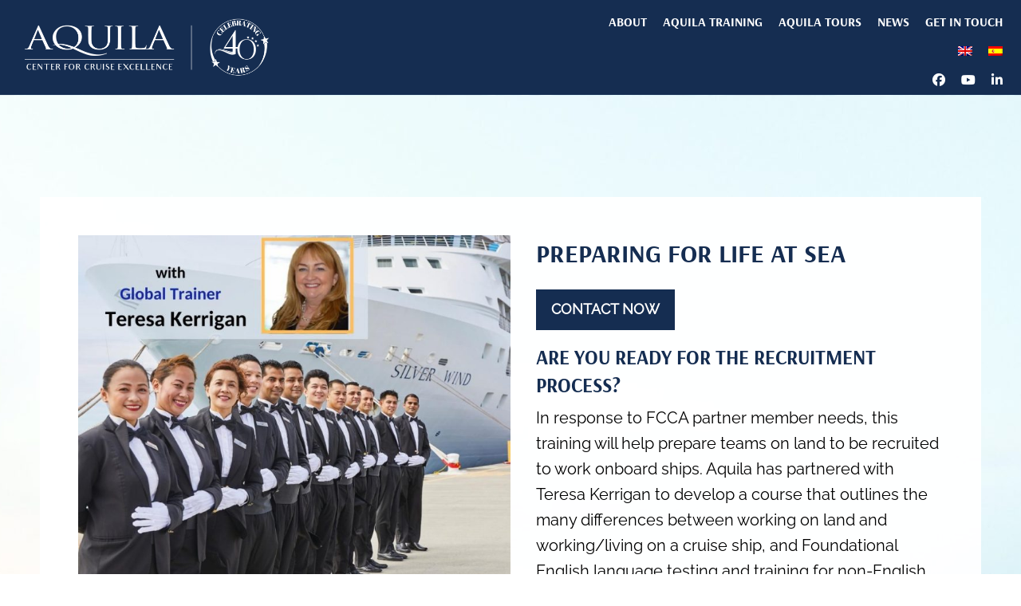

--- FILE ---
content_type: text/html; charset=UTF-8
request_url: https://cruiseexcellence.com/courses/preparing-for-life-at-sea/
body_size: 105173
content:
<!doctype html>
<html lang="en-US">
<head>
	<meta charset="UTF-8">
	<meta name="viewport" content="width=device-width, initial-scale=1">
	<link rel="profile" href="https://gmpg.org/xfn/11">

	<meta name='robots' content='index, follow, max-image-preview:large, max-snippet:-1, max-video-preview:-1' />

<!-- Google Tag Manager for WordPress by gtm4wp.com -->
<script data-cfasync="false" data-pagespeed-no-defer>
	var gtm4wp_datalayer_name = "dataLayer";
	var dataLayer = dataLayer || [];
</script>
<!-- End Google Tag Manager for WordPress by gtm4wp.com -->
	<!-- This site is optimized with the Yoast SEO plugin v26.7 - https://yoast.com/wordpress/plugins/seo/ -->
	<title>PREPARING FOR LIFE AT SEA - Aquila</title>
	<link rel="canonical" href="https://cruiseexcellence.com/courses/preparing-for-life-at-sea/" />
	<meta property="og:locale" content="en_US" />
	<meta property="og:type" content="article" />
	<meta property="og:title" content="PREPARING FOR LIFE AT SEA - Aquila" />
	<meta property="og:description" content="Are You Ready for the Recruitment Process? In response to FCCA partner member needs, this training will help prepare teams on land to be recruited to work onboard ships. Aquila has partnered with Teresa Kerrigan to develop a course that outlines the many differences between working on land and working/living on a cruise ship, and [&hellip;]" />
	<meta property="og:url" content="https://cruiseexcellence.com/courses/preparing-for-life-at-sea/" />
	<meta property="og:site_name" content="Aquila" />
	<meta property="article:publisher" content="https://www.facebook.com/AquilaCruiseExcellence" />
	<meta property="article:modified_time" content="2022-12-12T21:46:44+00:00" />
	<meta property="og:image" content="https://cruiseexcellence.com/wp-content/uploads/2022/12/WordPress-Images.jpg" />
	<meta property="og:image:width" content="1024" />
	<meta property="og:image:height" content="927" />
	<meta property="og:image:type" content="image/jpeg" />
	<meta name="twitter:card" content="summary_large_image" />
	<meta name="twitter:label1" content="Est. reading time" />
	<meta name="twitter:data1" content="2 minutes" />
	<script type="application/ld+json" class="yoast-schema-graph">{"@context":"https://schema.org","@graph":[{"@type":"WebPage","@id":"https://cruiseexcellence.com/courses/preparing-for-life-at-sea/","url":"https://cruiseexcellence.com/courses/preparing-for-life-at-sea/","name":"PREPARING FOR LIFE AT SEA - Aquila","isPartOf":{"@id":"https://cruiseexcellence.com/#website"},"primaryImageOfPage":{"@id":"https://cruiseexcellence.com/courses/preparing-for-life-at-sea/#primaryimage"},"image":{"@id":"https://cruiseexcellence.com/courses/preparing-for-life-at-sea/#primaryimage"},"thumbnailUrl":"https://cruiseexcellence.com/wp-content/uploads/2022/12/WordPress-Images.jpg","datePublished":"2022-12-08T19:55:50+00:00","dateModified":"2022-12-12T21:46:44+00:00","breadcrumb":{"@id":"https://cruiseexcellence.com/courses/preparing-for-life-at-sea/#breadcrumb"},"inLanguage":"en-US","potentialAction":[{"@type":"ReadAction","target":["https://cruiseexcellence.com/courses/preparing-for-life-at-sea/"]}]},{"@type":"ImageObject","inLanguage":"en-US","@id":"https://cruiseexcellence.com/courses/preparing-for-life-at-sea/#primaryimage","url":"https://cruiseexcellence.com/wp-content/uploads/2022/12/WordPress-Images.jpg","contentUrl":"https://cruiseexcellence.com/wp-content/uploads/2022/12/WordPress-Images.jpg","width":1024,"height":927},{"@type":"BreadcrumbList","@id":"https://cruiseexcellence.com/courses/preparing-for-life-at-sea/#breadcrumb","itemListElement":[{"@type":"ListItem","position":1,"name":"Home","item":"https://cruiseexcellence.com/"},{"@type":"ListItem","position":2,"name":"Courses","item":"https://cruiseexcellence.com/courses/"},{"@type":"ListItem","position":3,"name":"PREPARING FOR LIFE AT SEA"}]},{"@type":"WebSite","@id":"https://cruiseexcellence.com/#website","url":"https://cruiseexcellence.com/","name":"Aquila","description":"Center for Cruise Excellence","publisher":{"@id":"https://cruiseexcellence.com/#organization"},"potentialAction":[{"@type":"SearchAction","target":{"@type":"EntryPoint","urlTemplate":"https://cruiseexcellence.com/?s={search_term_string}"},"query-input":{"@type":"PropertyValueSpecification","valueRequired":true,"valueName":"search_term_string"}}],"inLanguage":"en-US"},{"@type":"Organization","@id":"https://cruiseexcellence.com/#organization","name":"Aquila Tours","url":"https://cruiseexcellence.com/","logo":{"@type":"ImageObject","inLanguage":"en-US","@id":"https://cruiseexcellence.com/#/schema/logo/image/","url":"https://cruiseexcellence.com/wp-content/uploads/2020/11/Aquila-Logo-Original.png","contentUrl":"https://cruiseexcellence.com/wp-content/uploads/2020/11/Aquila-Logo-Original.png","width":600,"height":157,"caption":"Aquila Tours"},"image":{"@id":"https://cruiseexcellence.com/#/schema/logo/image/"},"sameAs":["https://www.facebook.com/AquilaCruiseExcellence","https://www.linkedin.com/company/aquila-center-for-cruise-excellence/","https://www.youtube.com/channel/UCnq1QlfuePBaLCkY9M5_1-Q"]}]}</script>
	<!-- / Yoast SEO plugin. -->


<link rel='dns-prefetch' href='//cdn.jsdelivr.net' />
<link rel='dns-prefetch' href='//use.fontawesome.com' />
<link rel="alternate" type="application/rss+xml" title="Aquila &raquo; Feed" href="https://cruiseexcellence.com/feed/" />
<link rel="alternate" type="application/rss+xml" title="Aquila &raquo; Comments Feed" href="https://cruiseexcellence.com/comments/feed/" />
<link rel="alternate" title="oEmbed (JSON)" type="application/json+oembed" href="https://cruiseexcellence.com/wp-json/oembed/1.0/embed?url=https%3A%2F%2Fcruiseexcellence.com%2Fcourses%2Fpreparing-for-life-at-sea%2F" />
<link rel="alternate" title="oEmbed (XML)" type="text/xml+oembed" href="https://cruiseexcellence.com/wp-json/oembed/1.0/embed?url=https%3A%2F%2Fcruiseexcellence.com%2Fcourses%2Fpreparing-for-life-at-sea%2F&#038;format=xml" />
		<!-- This site uses the Google Analytics by MonsterInsights plugin v9.11.1 - Using Analytics tracking - https://www.monsterinsights.com/ -->
							<script src="//www.googletagmanager.com/gtag/js?id=G-G478Q970LS"  data-cfasync="false" data-wpfc-render="false" async></script>
			<script data-cfasync="false" data-wpfc-render="false">
				var mi_version = '9.11.1';
				var mi_track_user = true;
				var mi_no_track_reason = '';
								var MonsterInsightsDefaultLocations = {"page_location":"https:\/\/cruiseexcellence.com\/courses\/preparing-for-life-at-sea\/"};
								if ( typeof MonsterInsightsPrivacyGuardFilter === 'function' ) {
					var MonsterInsightsLocations = (typeof MonsterInsightsExcludeQuery === 'object') ? MonsterInsightsPrivacyGuardFilter( MonsterInsightsExcludeQuery ) : MonsterInsightsPrivacyGuardFilter( MonsterInsightsDefaultLocations );
				} else {
					var MonsterInsightsLocations = (typeof MonsterInsightsExcludeQuery === 'object') ? MonsterInsightsExcludeQuery : MonsterInsightsDefaultLocations;
				}

								var disableStrs = [
										'ga-disable-G-G478Q970LS',
									];

				/* Function to detect opted out users */
				function __gtagTrackerIsOptedOut() {
					for (var index = 0; index < disableStrs.length; index++) {
						if (document.cookie.indexOf(disableStrs[index] + '=true') > -1) {
							return true;
						}
					}

					return false;
				}

				/* Disable tracking if the opt-out cookie exists. */
				if (__gtagTrackerIsOptedOut()) {
					for (var index = 0; index < disableStrs.length; index++) {
						window[disableStrs[index]] = true;
					}
				}

				/* Opt-out function */
				function __gtagTrackerOptout() {
					for (var index = 0; index < disableStrs.length; index++) {
						document.cookie = disableStrs[index] + '=true; expires=Thu, 31 Dec 2099 23:59:59 UTC; path=/';
						window[disableStrs[index]] = true;
					}
				}

				if ('undefined' === typeof gaOptout) {
					function gaOptout() {
						__gtagTrackerOptout();
					}
				}
								window.dataLayer = window.dataLayer || [];

				window.MonsterInsightsDualTracker = {
					helpers: {},
					trackers: {},
				};
				if (mi_track_user) {
					function __gtagDataLayer() {
						dataLayer.push(arguments);
					}

					function __gtagTracker(type, name, parameters) {
						if (!parameters) {
							parameters = {};
						}

						if (parameters.send_to) {
							__gtagDataLayer.apply(null, arguments);
							return;
						}

						if (type === 'event') {
														parameters.send_to = monsterinsights_frontend.v4_id;
							var hookName = name;
							if (typeof parameters['event_category'] !== 'undefined') {
								hookName = parameters['event_category'] + ':' + name;
							}

							if (typeof MonsterInsightsDualTracker.trackers[hookName] !== 'undefined') {
								MonsterInsightsDualTracker.trackers[hookName](parameters);
							} else {
								__gtagDataLayer('event', name, parameters);
							}
							
						} else {
							__gtagDataLayer.apply(null, arguments);
						}
					}

					__gtagTracker('js', new Date());
					__gtagTracker('set', {
						'developer_id.dZGIzZG': true,
											});
					if ( MonsterInsightsLocations.page_location ) {
						__gtagTracker('set', MonsterInsightsLocations);
					}
										__gtagTracker('config', 'G-G478Q970LS', {"forceSSL":"true","link_attribution":"true"} );
										window.gtag = __gtagTracker;										(function () {
						/* https://developers.google.com/analytics/devguides/collection/analyticsjs/ */
						/* ga and __gaTracker compatibility shim. */
						var noopfn = function () {
							return null;
						};
						var newtracker = function () {
							return new Tracker();
						};
						var Tracker = function () {
							return null;
						};
						var p = Tracker.prototype;
						p.get = noopfn;
						p.set = noopfn;
						p.send = function () {
							var args = Array.prototype.slice.call(arguments);
							args.unshift('send');
							__gaTracker.apply(null, args);
						};
						var __gaTracker = function () {
							var len = arguments.length;
							if (len === 0) {
								return;
							}
							var f = arguments[len - 1];
							if (typeof f !== 'object' || f === null || typeof f.hitCallback !== 'function') {
								if ('send' === arguments[0]) {
									var hitConverted, hitObject = false, action;
									if ('event' === arguments[1]) {
										if ('undefined' !== typeof arguments[3]) {
											hitObject = {
												'eventAction': arguments[3],
												'eventCategory': arguments[2],
												'eventLabel': arguments[4],
												'value': arguments[5] ? arguments[5] : 1,
											}
										}
									}
									if ('pageview' === arguments[1]) {
										if ('undefined' !== typeof arguments[2]) {
											hitObject = {
												'eventAction': 'page_view',
												'page_path': arguments[2],
											}
										}
									}
									if (typeof arguments[2] === 'object') {
										hitObject = arguments[2];
									}
									if (typeof arguments[5] === 'object') {
										Object.assign(hitObject, arguments[5]);
									}
									if ('undefined' !== typeof arguments[1].hitType) {
										hitObject = arguments[1];
										if ('pageview' === hitObject.hitType) {
											hitObject.eventAction = 'page_view';
										}
									}
									if (hitObject) {
										action = 'timing' === arguments[1].hitType ? 'timing_complete' : hitObject.eventAction;
										hitConverted = mapArgs(hitObject);
										__gtagTracker('event', action, hitConverted);
									}
								}
								return;
							}

							function mapArgs(args) {
								var arg, hit = {};
								var gaMap = {
									'eventCategory': 'event_category',
									'eventAction': 'event_action',
									'eventLabel': 'event_label',
									'eventValue': 'event_value',
									'nonInteraction': 'non_interaction',
									'timingCategory': 'event_category',
									'timingVar': 'name',
									'timingValue': 'value',
									'timingLabel': 'event_label',
									'page': 'page_path',
									'location': 'page_location',
									'title': 'page_title',
									'referrer' : 'page_referrer',
								};
								for (arg in args) {
																		if (!(!args.hasOwnProperty(arg) || !gaMap.hasOwnProperty(arg))) {
										hit[gaMap[arg]] = args[arg];
									} else {
										hit[arg] = args[arg];
									}
								}
								return hit;
							}

							try {
								f.hitCallback();
							} catch (ex) {
							}
						};
						__gaTracker.create = newtracker;
						__gaTracker.getByName = newtracker;
						__gaTracker.getAll = function () {
							return [];
						};
						__gaTracker.remove = noopfn;
						__gaTracker.loaded = true;
						window['__gaTracker'] = __gaTracker;
					})();
									} else {
										console.log("");
					(function () {
						function __gtagTracker() {
							return null;
						}

						window['__gtagTracker'] = __gtagTracker;
						window['gtag'] = __gtagTracker;
					})();
									}
			</script>
							<!-- / Google Analytics by MonsterInsights -->
		<style id='wp-img-auto-sizes-contain-inline-css'>
img:is([sizes=auto i],[sizes^="auto," i]){contain-intrinsic-size:3000px 1500px}
/*# sourceURL=wp-img-auto-sizes-contain-inline-css */
</style>
<style id='wp-emoji-styles-inline-css'>

	img.wp-smiley, img.emoji {
		display: inline !important;
		border: none !important;
		box-shadow: none !important;
		height: 1em !important;
		width: 1em !important;
		margin: 0 0.07em !important;
		vertical-align: -0.1em !important;
		background: none !important;
		padding: 0 !important;
	}
/*# sourceURL=wp-emoji-styles-inline-css */
</style>
<link rel='stylesheet' id='wp-block-library-css' href='https://cruiseexcellence.com/wp-includes/css/dist/block-library/style.min.css?ver=6.9' media='all' />
<style id='global-styles-inline-css'>
:root{--wp--preset--aspect-ratio--square: 1;--wp--preset--aspect-ratio--4-3: 4/3;--wp--preset--aspect-ratio--3-4: 3/4;--wp--preset--aspect-ratio--3-2: 3/2;--wp--preset--aspect-ratio--2-3: 2/3;--wp--preset--aspect-ratio--16-9: 16/9;--wp--preset--aspect-ratio--9-16: 9/16;--wp--preset--color--black: #000000;--wp--preset--color--cyan-bluish-gray: #abb8c3;--wp--preset--color--white: #ffffff;--wp--preset--color--pale-pink: #f78da7;--wp--preset--color--vivid-red: #cf2e2e;--wp--preset--color--luminous-vivid-orange: #ff6900;--wp--preset--color--luminous-vivid-amber: #fcb900;--wp--preset--color--light-green-cyan: #7bdcb5;--wp--preset--color--vivid-green-cyan: #00d084;--wp--preset--color--pale-cyan-blue: #8ed1fc;--wp--preset--color--vivid-cyan-blue: #0693e3;--wp--preset--color--vivid-purple: #9b51e0;--wp--preset--gradient--vivid-cyan-blue-to-vivid-purple: linear-gradient(135deg,rgb(6,147,227) 0%,rgb(155,81,224) 100%);--wp--preset--gradient--light-green-cyan-to-vivid-green-cyan: linear-gradient(135deg,rgb(122,220,180) 0%,rgb(0,208,130) 100%);--wp--preset--gradient--luminous-vivid-amber-to-luminous-vivid-orange: linear-gradient(135deg,rgb(252,185,0) 0%,rgb(255,105,0) 100%);--wp--preset--gradient--luminous-vivid-orange-to-vivid-red: linear-gradient(135deg,rgb(255,105,0) 0%,rgb(207,46,46) 100%);--wp--preset--gradient--very-light-gray-to-cyan-bluish-gray: linear-gradient(135deg,rgb(238,238,238) 0%,rgb(169,184,195) 100%);--wp--preset--gradient--cool-to-warm-spectrum: linear-gradient(135deg,rgb(74,234,220) 0%,rgb(151,120,209) 20%,rgb(207,42,186) 40%,rgb(238,44,130) 60%,rgb(251,105,98) 80%,rgb(254,248,76) 100%);--wp--preset--gradient--blush-light-purple: linear-gradient(135deg,rgb(255,206,236) 0%,rgb(152,150,240) 100%);--wp--preset--gradient--blush-bordeaux: linear-gradient(135deg,rgb(254,205,165) 0%,rgb(254,45,45) 50%,rgb(107,0,62) 100%);--wp--preset--gradient--luminous-dusk: linear-gradient(135deg,rgb(255,203,112) 0%,rgb(199,81,192) 50%,rgb(65,88,208) 100%);--wp--preset--gradient--pale-ocean: linear-gradient(135deg,rgb(255,245,203) 0%,rgb(182,227,212) 50%,rgb(51,167,181) 100%);--wp--preset--gradient--electric-grass: linear-gradient(135deg,rgb(202,248,128) 0%,rgb(113,206,126) 100%);--wp--preset--gradient--midnight: linear-gradient(135deg,rgb(2,3,129) 0%,rgb(40,116,252) 100%);--wp--preset--font-size--small: 13px;--wp--preset--font-size--medium: 20px;--wp--preset--font-size--large: 36px;--wp--preset--font-size--x-large: 42px;--wp--preset--spacing--20: 0.44rem;--wp--preset--spacing--30: 0.67rem;--wp--preset--spacing--40: 1rem;--wp--preset--spacing--50: 1.5rem;--wp--preset--spacing--60: 2.25rem;--wp--preset--spacing--70: 3.38rem;--wp--preset--spacing--80: 5.06rem;--wp--preset--shadow--natural: 6px 6px 9px rgba(0, 0, 0, 0.2);--wp--preset--shadow--deep: 12px 12px 50px rgba(0, 0, 0, 0.4);--wp--preset--shadow--sharp: 6px 6px 0px rgba(0, 0, 0, 0.2);--wp--preset--shadow--outlined: 6px 6px 0px -3px rgb(255, 255, 255), 6px 6px rgb(0, 0, 0);--wp--preset--shadow--crisp: 6px 6px 0px rgb(0, 0, 0);}:where(.is-layout-flex){gap: 0.5em;}:where(.is-layout-grid){gap: 0.5em;}body .is-layout-flex{display: flex;}.is-layout-flex{flex-wrap: wrap;align-items: center;}.is-layout-flex > :is(*, div){margin: 0;}body .is-layout-grid{display: grid;}.is-layout-grid > :is(*, div){margin: 0;}:where(.wp-block-columns.is-layout-flex){gap: 2em;}:where(.wp-block-columns.is-layout-grid){gap: 2em;}:where(.wp-block-post-template.is-layout-flex){gap: 1.25em;}:where(.wp-block-post-template.is-layout-grid){gap: 1.25em;}.has-black-color{color: var(--wp--preset--color--black) !important;}.has-cyan-bluish-gray-color{color: var(--wp--preset--color--cyan-bluish-gray) !important;}.has-white-color{color: var(--wp--preset--color--white) !important;}.has-pale-pink-color{color: var(--wp--preset--color--pale-pink) !important;}.has-vivid-red-color{color: var(--wp--preset--color--vivid-red) !important;}.has-luminous-vivid-orange-color{color: var(--wp--preset--color--luminous-vivid-orange) !important;}.has-luminous-vivid-amber-color{color: var(--wp--preset--color--luminous-vivid-amber) !important;}.has-light-green-cyan-color{color: var(--wp--preset--color--light-green-cyan) !important;}.has-vivid-green-cyan-color{color: var(--wp--preset--color--vivid-green-cyan) !important;}.has-pale-cyan-blue-color{color: var(--wp--preset--color--pale-cyan-blue) !important;}.has-vivid-cyan-blue-color{color: var(--wp--preset--color--vivid-cyan-blue) !important;}.has-vivid-purple-color{color: var(--wp--preset--color--vivid-purple) !important;}.has-black-background-color{background-color: var(--wp--preset--color--black) !important;}.has-cyan-bluish-gray-background-color{background-color: var(--wp--preset--color--cyan-bluish-gray) !important;}.has-white-background-color{background-color: var(--wp--preset--color--white) !important;}.has-pale-pink-background-color{background-color: var(--wp--preset--color--pale-pink) !important;}.has-vivid-red-background-color{background-color: var(--wp--preset--color--vivid-red) !important;}.has-luminous-vivid-orange-background-color{background-color: var(--wp--preset--color--luminous-vivid-orange) !important;}.has-luminous-vivid-amber-background-color{background-color: var(--wp--preset--color--luminous-vivid-amber) !important;}.has-light-green-cyan-background-color{background-color: var(--wp--preset--color--light-green-cyan) !important;}.has-vivid-green-cyan-background-color{background-color: var(--wp--preset--color--vivid-green-cyan) !important;}.has-pale-cyan-blue-background-color{background-color: var(--wp--preset--color--pale-cyan-blue) !important;}.has-vivid-cyan-blue-background-color{background-color: var(--wp--preset--color--vivid-cyan-blue) !important;}.has-vivid-purple-background-color{background-color: var(--wp--preset--color--vivid-purple) !important;}.has-black-border-color{border-color: var(--wp--preset--color--black) !important;}.has-cyan-bluish-gray-border-color{border-color: var(--wp--preset--color--cyan-bluish-gray) !important;}.has-white-border-color{border-color: var(--wp--preset--color--white) !important;}.has-pale-pink-border-color{border-color: var(--wp--preset--color--pale-pink) !important;}.has-vivid-red-border-color{border-color: var(--wp--preset--color--vivid-red) !important;}.has-luminous-vivid-orange-border-color{border-color: var(--wp--preset--color--luminous-vivid-orange) !important;}.has-luminous-vivid-amber-border-color{border-color: var(--wp--preset--color--luminous-vivid-amber) !important;}.has-light-green-cyan-border-color{border-color: var(--wp--preset--color--light-green-cyan) !important;}.has-vivid-green-cyan-border-color{border-color: var(--wp--preset--color--vivid-green-cyan) !important;}.has-pale-cyan-blue-border-color{border-color: var(--wp--preset--color--pale-cyan-blue) !important;}.has-vivid-cyan-blue-border-color{border-color: var(--wp--preset--color--vivid-cyan-blue) !important;}.has-vivid-purple-border-color{border-color: var(--wp--preset--color--vivid-purple) !important;}.has-vivid-cyan-blue-to-vivid-purple-gradient-background{background: var(--wp--preset--gradient--vivid-cyan-blue-to-vivid-purple) !important;}.has-light-green-cyan-to-vivid-green-cyan-gradient-background{background: var(--wp--preset--gradient--light-green-cyan-to-vivid-green-cyan) !important;}.has-luminous-vivid-amber-to-luminous-vivid-orange-gradient-background{background: var(--wp--preset--gradient--luminous-vivid-amber-to-luminous-vivid-orange) !important;}.has-luminous-vivid-orange-to-vivid-red-gradient-background{background: var(--wp--preset--gradient--luminous-vivid-orange-to-vivid-red) !important;}.has-very-light-gray-to-cyan-bluish-gray-gradient-background{background: var(--wp--preset--gradient--very-light-gray-to-cyan-bluish-gray) !important;}.has-cool-to-warm-spectrum-gradient-background{background: var(--wp--preset--gradient--cool-to-warm-spectrum) !important;}.has-blush-light-purple-gradient-background{background: var(--wp--preset--gradient--blush-light-purple) !important;}.has-blush-bordeaux-gradient-background{background: var(--wp--preset--gradient--blush-bordeaux) !important;}.has-luminous-dusk-gradient-background{background: var(--wp--preset--gradient--luminous-dusk) !important;}.has-pale-ocean-gradient-background{background: var(--wp--preset--gradient--pale-ocean) !important;}.has-electric-grass-gradient-background{background: var(--wp--preset--gradient--electric-grass) !important;}.has-midnight-gradient-background{background: var(--wp--preset--gradient--midnight) !important;}.has-small-font-size{font-size: var(--wp--preset--font-size--small) !important;}.has-medium-font-size{font-size: var(--wp--preset--font-size--medium) !important;}.has-large-font-size{font-size: var(--wp--preset--font-size--large) !important;}.has-x-large-font-size{font-size: var(--wp--preset--font-size--x-large) !important;}
/*# sourceURL=global-styles-inline-css */
</style>

<style id='classic-theme-styles-inline-css'>
/*! This file is auto-generated */
.wp-block-button__link{color:#fff;background-color:#32373c;border-radius:9999px;box-shadow:none;text-decoration:none;padding:calc(.667em + 2px) calc(1.333em + 2px);font-size:1.125em}.wp-block-file__button{background:#32373c;color:#fff;text-decoration:none}
/*# sourceURL=/wp-includes/css/classic-themes.min.css */
</style>
<style id='font-awesome-svg-styles-default-inline-css'>
.svg-inline--fa {
  display: inline-block;
  height: 1em;
  overflow: visible;
  vertical-align: -.125em;
}
/*# sourceURL=font-awesome-svg-styles-default-inline-css */
</style>
<link rel='stylesheet' id='font-awesome-svg-styles-css' href='https://cruiseexcellence.com/wp-content/uploads/font-awesome/v6.7.2/css/svg-with-js.css' media='all' />
<style id='font-awesome-svg-styles-inline-css'>
   .wp-block-font-awesome-icon svg::before,
   .wp-rich-text-font-awesome-icon svg::before {content: unset;}
/*# sourceURL=font-awesome-svg-styles-inline-css */
</style>
<link rel='stylesheet' id='wcml-dropdown-0-css' href='//cruiseexcellence.com/wp-content/plugins/woocommerce-multilingual/templates/currency-switchers/legacy-dropdown/style.css?ver=5.5.3.1' media='all' />
<style id='woocommerce-inline-inline-css'>
.woocommerce form .form-row .required { visibility: visible; }
/*# sourceURL=woocommerce-inline-inline-css */
</style>
<link rel='stylesheet' id='wpml-menu-item-0-css' href='https://cruiseexcellence.com/wp-content/plugins/sitepress-multilingual-cms/templates/language-switchers/menu-item/style.min.css?ver=1' media='all' />
<link rel='stylesheet' id='awb-css' href='https://cruiseexcellence.com/wp-content/plugins/advanced-backgrounds/assets/awb/awb.min.css?ver=1.12.8' media='all' />
<link rel='stylesheet' id='hamburger-cat-style-css' href='https://cruiseexcellence.com/wp-content/themes/hamburger-cat/style.css?ver=1.0.0' media='all' />
<link rel='stylesheet' id='hamburger-cat-woocommerce-style-css' href='https://cruiseexcellence.com/wp-content/themes/hamburger-cat/woocommerce.css?ver=1.0.0' media='all' />
<style id='hamburger-cat-woocommerce-style-inline-css'>
@font-face {
		font-family: "star";
		src: url("https://cruiseexcellence.com/wp-content/plugins/woocommerce/assets/fonts/star.eot");
		src: url("https://cruiseexcellence.com/wp-content/plugins/woocommerce/assets/fonts/star.eot?#iefix") format("embedded-opentype"),
		url("https://cruiseexcellence.com/wp-content/plugins/woocommerce/assets/fonts/star.woff") format("woff"),
		url("https://cruiseexcellence.com/wp-content/plugins/woocommerce/assets/fonts/star.ttf") format("truetype"),
		url("https://cruiseexcellence.com/wp-content/plugins/woocommerce/assets/fonts/star.svg#star") format("svg");
		font-weight: normal;
		font-style: normal;
	}
/*# sourceURL=hamburger-cat-woocommerce-style-inline-css */
</style>
<link rel='stylesheet' id='font-awesome-official-css' href='https://use.fontawesome.com/releases/v6.7.2/css/all.css' media='all' integrity="sha384-nRgPTkuX86pH8yjPJUAFuASXQSSl2/bBUiNV47vSYpKFxHJhbcrGnmlYpYJMeD7a" crossorigin="anonymous" />
<link rel='stylesheet' id='sv-wc-payment-gateway-payment-form-v5_8_1-css' href='https://cruiseexcellence.com/wp-content/plugins/woocommerce-gateway-moneris/vendor/skyverge/wc-plugin-framework/woocommerce/payment-gateway/assets/css/frontend/sv-wc-payment-gateway-payment-form.min.css?ver=5.8.1' media='all' />
<link rel='stylesheet' id='wc-moneris-hosted-tokenization-css' href='https://cruiseexcellence.com/wp-content/plugins/woocommerce-gateway-moneris/assets/css/frontend/wc-moneris-hosted-tokenization.min.css?ver=2.15.1' media='all' />
<link rel='stylesheet' id='font-awesome-official-v4shim-css' href='https://use.fontawesome.com/releases/v6.7.2/css/v4-shims.css' media='all' integrity="sha384-npPMK6zwqNmU3qyCCxEcWJkLBNYxEFM1nGgSoAWuCCXqVVz0cvwKEMfyTNkOxM2N" crossorigin="anonymous" />
<link rel='stylesheet' id='wp-block-heading-css' href='https://cruiseexcellence.com/wp-includes/blocks/heading/style.min.css?ver=6.9' media='all' />
<link rel='stylesheet' id='wp-block-paragraph-css' href='https://cruiseexcellence.com/wp-includes/blocks/paragraph/style.min.css?ver=6.9' media='all' />
<script src="https://cruiseexcellence.com/wp-content/plugins/google-analytics-for-wordpress/assets/js/frontend-gtag.min.js?ver=9.11.1" id="monsterinsights-frontend-script-js" async data-wp-strategy="async"></script>
<script data-cfasync="false" data-wpfc-render="false" id='monsterinsights-frontend-script-js-extra'>var monsterinsights_frontend = {"js_events_tracking":"true","download_extensions":"doc,pdf,ppt,zip,xls,docx,pptx,xlsx","inbound_paths":"[{\"path\":\"\\\/go\\\/\",\"label\":\"affiliate\"},{\"path\":\"\\\/recommend\\\/\",\"label\":\"affiliate\"}]","home_url":"https:\/\/cruiseexcellence.com","hash_tracking":"false","v4_id":"G-G478Q970LS"};</script>
<script src="https://cruiseexcellence.com/wp-includes/js/jquery/jquery.min.js?ver=3.7.1" id="jquery-core-js"></script>
<script src="https://cruiseexcellence.com/wp-includes/js/jquery/jquery-migrate.min.js?ver=3.4.1" id="jquery-migrate-js"></script>
<script src="https://cruiseexcellence.com/wp-content/plugins/wonderplugin-gallery/engine/wonderplugingallery.js?ver=16.0.1PRO" id="wonderplugin-gallery-script-js"></script>
<script src="https://cruiseexcellence.com/wp-content/plugins/woocommerce/assets/js/jquery-blockui/jquery.blockUI.min.js?ver=2.7.0-wc.10.4.3" id="wc-jquery-blockui-js" defer data-wp-strategy="defer"></script>
<script id="wc-add-to-cart-js-extra">
var wc_add_to_cart_params = {"ajax_url":"/wp-admin/admin-ajax.php","wc_ajax_url":"/?wc-ajax=%%endpoint%%","i18n_view_cart":"View cart","cart_url":"https://cruiseexcellence.com/cart/","is_cart":"","cart_redirect_after_add":"yes"};
//# sourceURL=wc-add-to-cart-js-extra
</script>
<script src="https://cruiseexcellence.com/wp-content/plugins/woocommerce/assets/js/frontend/add-to-cart.min.js?ver=10.4.3" id="wc-add-to-cart-js" defer data-wp-strategy="defer"></script>
<script src="https://cruiseexcellence.com/wp-content/plugins/woocommerce/assets/js/js-cookie/js.cookie.min.js?ver=2.1.4-wc.10.4.3" id="wc-js-cookie-js" defer data-wp-strategy="defer"></script>
<script id="woocommerce-js-extra">
var woocommerce_params = {"ajax_url":"/wp-admin/admin-ajax.php","wc_ajax_url":"/?wc-ajax=%%endpoint%%","i18n_password_show":"Show password","i18n_password_hide":"Hide password"};
//# sourceURL=woocommerce-js-extra
</script>
<script src="https://cruiseexcellence.com/wp-content/plugins/woocommerce/assets/js/frontend/woocommerce.min.js?ver=10.4.3" id="woocommerce-js" defer data-wp-strategy="defer"></script>
<script src="https://cdn.jsdelivr.net/npm/lodash@4.17.15/lodash.min.js?ver=6.9" id="lodash-js-js"></script>
<link rel="https://api.w.org/" href="https://cruiseexcellence.com/wp-json/" /><link rel="alternate" title="JSON" type="application/json" href="https://cruiseexcellence.com/wp-json/wp/v2/austeve-courses/3295" /><link rel="EditURI" type="application/rsd+xml" title="RSD" href="https://cruiseexcellence.com/xmlrpc.php?rsd" />
<meta name="generator" content="WordPress 6.9" />
<meta name="generator" content="WooCommerce 10.4.3" />
<link rel='shortlink' href='https://cruiseexcellence.com/?p=3295' />
<meta name="generator" content="WPML ver:4.8.6 stt:1,2;" />
<!-- start Simple Custom CSS and JS -->
<style>
/* Custom CSS For Aquila */

/* Home */
div.testimonial blockquote a {
	display:block !important;
}
div.testimonial blockquote img {
	display:block;
	border:5px solid white;
	margin:8px auto;
	max-width:200px;
}
cite.name a {
	font-weight:bold !important;
	text-decoration:underline;
}

</style>
<!-- end Simple Custom CSS and JS -->
<!-- start Simple Custom CSS and JS -->
<style>
/* Add your CSS code here.

For example:
.example {
    color: red;
}

For brushing up on your CSS knowledge, check out http://www.w3schools.com/css/css_syntax.asp

End of comment */ 

.grecaptcha-badge { 
    visibility: hidden;
}</style>
<!-- end Simple Custom CSS and JS -->

<!-- Google Tag Manager for WordPress by gtm4wp.com -->
<!-- GTM Container placement set to off -->
<script data-cfasync="false" data-pagespeed-no-defer>
	var dataLayer_content = {"pagePostType":"austeve-courses","pagePostType2":"single-austeve-courses","pagePostAuthor":"Melissa Villarreal-Martinez"};
	dataLayer.push( dataLayer_content );
</script>
<script data-cfasync="false" data-pagespeed-no-defer>
	console.warn && console.warn("[GTM4WP] Google Tag Manager container code placement set to OFF !!!");
	console.warn && console.warn("[GTM4WP] Data layer codes are active but GTM container must be loaded using custom coding !!!");
</script>
<!-- End Google Tag Manager for WordPress by gtm4wp.com -->	<noscript><style>.woocommerce-product-gallery{ opacity: 1 !important; }</style></noscript>
	<link rel="icon" href="https://cruiseexcellence.com/wp-content/uploads/2020/11/cropped-Aquila-Site-Icon-32x32.png" sizes="32x32" />
<link rel="icon" href="https://cruiseexcellence.com/wp-content/uploads/2020/11/cropped-Aquila-Site-Icon-192x192.png" sizes="192x192" />
<link rel="apple-touch-icon" href="https://cruiseexcellence.com/wp-content/uploads/2020/11/cropped-Aquila-Site-Icon-180x180.png" />
<meta name="msapplication-TileImage" content="https://cruiseexcellence.com/wp-content/uploads/2020/11/cropped-Aquila-Site-Icon-270x270.png" />
		<style id="wp-custom-css">
			/* Logo */
header #logo img {
    max-width: Min(600px, 80%);
}
/* HOME PAGE */
/* Home page video container */
.home #landing {
	z-index:99999;
}
.home #landing .wp-container-3.wp-block-columns {
	margin-bottom: 0;
}
.home #landing .wp-container-3 h1.page-title {
	margin-top: 0rem;
	margin-bottom: 0rem;
}
.home #landing .wp-container-3 p.text {
	margin-top: 0rem;
	margin-bottom: 0rem;
}
.home #landing .wp-block-button {
	min-width:300px;
	margin-top: .5rem;
}
/* call to action */
.home #call-to-action .blue-box ul {
	list-style-position: inside;
}

/* training section */
.home #trainingsection .wp-block-cover {
	align-items:baseline !important;
}
.home #trainingsection .wp-block-cover.is-light .wp-block-cover__inner-container {
    padding-top: 32px;
}
.home #trainingsection .wp-block-cover.is-light .wp-block-cover__inner-container p {
	font-size:18px;
}
/* Testimonials */
div.testimonial blockquote img {
	padding:8px;
}
/* Training Page */
/* Custom training solutions */
body #custom-training .section-content {
	padding-bottom: 0rem !important;
	padding-top:2rem !important;
}
#custom-training table td, #custom-training .wp-block-table .has-fixed-layout td {
	border: none;
	font-weight:bold;
	color:#152d51;
}
/* video text */
#custom-training-videos .section-content, #custom-training-videotext .section-content {
	padding:0;
	margin:0;
}

/* COURSE PAGES */
.course-featured-video {
	float: left; 
	margin: 18px 25px 10px 0px;
	width:640px;
	height:360px;
}
.course-featured-video iframe {
	width:640px;
	height:360px;
}
@media (min-width: 1500px) {
	.home #trainingsection .wp-block-cover.is-light .wp-block-cover__inner-container p {
    font-size:32px;
	}
}
@media (min-width: 768px) {
	/* Landing section buttons */
	.home #landing .wp-block-button {
		min-width:245px;
		margin-right:45px;
		width:300px;
	}
	.home #landing .wp-block-button a {
		font-size:1em;
	}
	.home #call-to-action .blue-box ul li {
		display:inline-block;
	}
	.home #call-to-action .blue-box ul>li:before{
		content:" • ";
	}
}
@media (max-width: 767px) {
	.course-featured-video, .course-featured-video iframe {
		width:320px;
		height:180px;
		text-align:center;
		float: none;
		margin:15px auto;
	}
}
@media screen and (min-width: 40em) {
	.home #landing .wp-container-3 h1.page-title {
		margin-top: 4rem;
		margin-bottom: 4rem;
	}
	.home #landing .wp-container-3 p.text {
		margin-top: 4rem;
		margin-bottom: 4rem;
	}
	.home #landing .wp-block-button {
		min-width:200px;
		width:500px;
		margin-top: 2rem;
	}
	/* Home page training section */
	.home #trainingsection .wp-block-cover.is-light .wp-block-cover__inner-container p {
		font-size:24px;
	}
}
@media screen and (min-width: 64em) {
	/* Home page video container */
	.home #landing .wp-container-3 h1.page-title {
		margin-top: 1rem;
		margin-bottom: 1rem;
	}
	.home #landing .wp-container-3 p.text {
		margin-top: 1rem;
		margin-bottom: 0rem;
	}
	/* Spanish home page video */
	.home.page-id-767 #landing .wp-container-3 p.text {
		margin-top: 1rem;
		margin-bottom: 1rem;
	}
	body #custom-training .section-content {
		padding-bottom: 0rem !important;
	}
}
@media screen and (min-width: 100em) {
	/* Home page video container */
	.home #landing .wp-container-3 h1.page-title {
		margin-top: 2.5rem;
		margin-bottom: 2rem;
	}
	.home #landing .wp-container-3 p.text {
		margin-top: 4rem;
		margin-bottom: 4rem;
	}
}
@media screen and (min-width: 120em) {
	body #custom-training .section-content {
		padding-bottom: 0rem !important;
	}
}		</style>
		<link rel='stylesheet' id='wc-blocks-style-css' href='https://cruiseexcellence.com/wp-content/plugins/woocommerce/assets/client/blocks/wc-blocks.css?ver=wc-10.4.3' media='all' />
<link rel='stylesheet' id='dashicons-css' href='https://cruiseexcellence.com/wp-includes/css/dashicons.min.css?ver=6.9' media='all' />
<link rel='stylesheet' id='nf-display-css' href='https://cruiseexcellence.com/wp-content/plugins/ninja-forms/assets/css/display-opinions-light.css?ver=6.9' media='all' />
<link rel='stylesheet' id='nf-font-awesome-css' href='https://cruiseexcellence.com/wp-content/plugins/ninja-forms/assets/css/font-awesome.min.css?ver=6.9' media='all' />
</head>

<body class="wp-singular austeve-courses-template-default single single-austeve-courses postid-3295 wp-custom-logo wp-theme-hamburger-cat theme-hamburger-cat woocommerce-no-js woocommerce-active">
		<div id="page" class="site">
		<a class="skip-link screen-reader-text" href="#primary">Skip to content</a>

		<header id="masthead" class="site-header">
			<div class="grid-container">
				<div class="grid-x">
					<div class="cell medium-4 text-center medium-text-left" id="logo">
						<div class="grid-y align-center" style="height: 100%">
							<div class="cell">
								<a href="/?lang=en" title="Destination Training Excellence">
									<img width="600" height="157" src="https://cruiseexcellence.com/wp-content/uploads/2022/10/Aquila-40-Years-Lockup-E-white-1024-600x157.png" class="attachment-header-logo size-header-logo" alt="Aquila logo Celebrating 40 #Aquilamazing Years" decoding="async" fetchpriority="high" srcset="https://cruiseexcellence.com/wp-content/uploads/2022/10/Aquila-40-Years-Lockup-E-white-1024-600x157.png 600w, https://cruiseexcellence.com/wp-content/uploads/2022/10/Aquila-40-Years-Lockup-E-white-1024-300x79.png 300w, https://cruiseexcellence.com/wp-content/uploads/2022/10/Aquila-40-Years-Lockup-E-white-1024-500x132.png 500w, https://cruiseexcellence.com/wp-content/uploads/2022/10/Aquila-40-Years-Lockup-E-white-1024-800x211.png 800w, https://cruiseexcellence.com/wp-content/uploads/2022/10/Aquila-40-Years-Lockup-E-white-1024-120x32.png 120w, https://cruiseexcellence.com/wp-content/uploads/2022/10/Aquila-40-Years-Lockup-E-white-1024.png 1024w" sizes="(max-width: 600px) 100vw, 600px" />								</a>
							</div>
						</div>
						<ul id="language-menu" class="vertical menu show-for-small-only"><li id="menu-item-wpml-ls-23-en" class="menu-item wpml-ls-slot-23 wpml-ls-item wpml-ls-item-en wpml-ls-current-language wpml-ls-menu-item wpml-ls-first-item menu-item-type-wpml_ls_menu_item menu-item-object-wpml_ls_menu_item menu-item-wpml-ls-23-en"><a href="https://cruiseexcellence.com/courses/preparing-for-life-at-sea/" role="menuitem"><img
            class="wpml-ls-flag"
            src="https://cruiseexcellence.com/wp-content/plugins/sitepress-multilingual-cms/res/flags/en.png"
            alt="English"
            
            
    /></a></li>
<li id="menu-item-wpml-ls-23-es" class="menu-item wpml-ls-slot-23 wpml-ls-item wpml-ls-item-es wpml-ls-menu-item wpml-ls-last-item menu-item-type-wpml_ls_menu_item menu-item-object-wpml_ls_menu_item menu-item-wpml-ls-23-es"><a href="https://cruiseexcellence.com/courses/preparandose-para-la-vida-en-el-mar/?lang=es" title="Switch to Spanish" aria-label="Switch to Spanish" role="menuitem"><img
            class="wpml-ls-flag"
            src="https://cruiseexcellence.com/wp-content/plugins/sitepress-multilingual-cms/res/flags/es.png"
            alt="Spanish"
            
            
    /></a></li>
</ul>					</div>
					<div class="cell medium-8">
						<div class="medium-text-right">
							<nav id="site-navigation" class="main-navigation">
								<ul class="vertical menu accordion-menu show-for-small-only" data-accordion-menu>
									<li>
										<a href="#"><span>Menu</span> <i class="fas fa-bars"></i><i class="fas fa-caret-up"></i></a>
										<ul class="menu vertical nested">
											<li id="menu-item-620" class="show-for-small-only menu-item menu-item-type-post_type menu-item-object-page menu-item-home menu-item-620"><a href="https://cruiseexcellence.com/">Destination Training Excellence</a></li>
<li id="menu-item-198" class="menu-item menu-item-type-post_type menu-item-object-page menu-item-198"><a href="https://cruiseexcellence.com/service-excellence/">About</a></li>
<li id="menu-item-197" class="menu-item menu-item-type-post_type menu-item-object-page menu-item-197"><a href="https://cruiseexcellence.com/aquila-training/">Aquila Training</a></li>
<li id="menu-item-196" class="menu-item menu-item-type-post_type menu-item-object-page menu-item-196"><a href="https://cruiseexcellence.com/saint-john-shore-excursions/">Aquila Tours</a></li>
<li id="menu-item-56" class="menu-item menu-item-type-post_type menu-item-object-page current_page_parent menu-item-56"><a href="https://cruiseexcellence.com/aquila-news/">News</a></li>
<li id="menu-item-195" class="menu-item menu-item-type-post_type menu-item-object-page menu-item-195"><a href="https://cruiseexcellence.com/get-in-touch/">Get In Touch</a></li>
<li id="menu-item-404" class="menu-item menu-item-type-custom menu-item-object-custom menu-item-404 social-menu-item"><a target="_blank" href="https://www.facebook.com/AquilaCruiseExcellence"><i class="fab fa-facebook fas-facebook" title="Facebook"></i></a></li>
<li id="menu-item-405" class="menu-item menu-item-type-custom menu-item-object-custom menu-item-405 social-menu-item"><a target="_blank" href="https://www.youtube.com/channel/UCnq1QlfuePBaLCkY9M5_1-Q"><i class="fab fa-youtube" title="YouTube"></i></a></li>
<li id="menu-item-406" class="menu-item menu-item-type-custom menu-item-object-custom menu-item-406 social-menu-item"><a target="_blank" href="https://www.linkedin.com/company/aquila-center-for-cruise-excellence/"><i class="fab fa-linkedin" title="LinkedIn"></i></a></li>
										</ul>
									</li>

								</ul>

								<ul id="primary-menu" class="horizontal menu show-for-medium text-right"><li class="show-for-small-only menu-item menu-item-type-post_type menu-item-object-page menu-item-home menu-item-620"><a href="https://cruiseexcellence.com/">Destination Training Excellence</a></li>
<li class="menu-item menu-item-type-post_type menu-item-object-page menu-item-198"><a href="https://cruiseexcellence.com/service-excellence/">About</a></li>
<li class="menu-item menu-item-type-post_type menu-item-object-page menu-item-197"><a href="https://cruiseexcellence.com/aquila-training/">Aquila Training</a></li>
<li class="menu-item menu-item-type-post_type menu-item-object-page menu-item-196"><a href="https://cruiseexcellence.com/saint-john-shore-excursions/">Aquila Tours</a></li>
<li class="menu-item menu-item-type-post_type menu-item-object-page current_page_parent menu-item-56"><a href="https://cruiseexcellence.com/aquila-news/">News</a></li>
<li class="menu-item menu-item-type-post_type menu-item-object-page menu-item-195"><a href="https://cruiseexcellence.com/get-in-touch/">Get In Touch</a></li>
</ul>							</nav><!-- #site-navigation -->

							<div class="language show-for-medium">
								<ul id="language-menu" class="horizontal menu show-for-medium text-right"><li class="menu-item wpml-ls-slot-23 wpml-ls-item wpml-ls-item-en wpml-ls-current-language wpml-ls-menu-item wpml-ls-first-item menu-item-type-wpml_ls_menu_item menu-item-object-wpml_ls_menu_item menu-item-wpml-ls-23-en"><a href="https://cruiseexcellence.com/courses/preparing-for-life-at-sea/" role="menuitem"><img
            class="wpml-ls-flag"
            src="https://cruiseexcellence.com/wp-content/plugins/sitepress-multilingual-cms/res/flags/en.png"
            alt="English"
            
            
    /></a></li>
<li class="menu-item wpml-ls-slot-23 wpml-ls-item wpml-ls-item-es wpml-ls-menu-item wpml-ls-last-item menu-item-type-wpml_ls_menu_item menu-item-object-wpml_ls_menu_item menu-item-wpml-ls-23-es"><a href="https://cruiseexcellence.com/courses/preparandose-para-la-vida-en-el-mar/?lang=es" title="Switch to Spanish" aria-label="Switch to Spanish" role="menuitem"><img
            class="wpml-ls-flag"
            src="https://cruiseexcellence.com/wp-content/plugins/sitepress-multilingual-cms/res/flags/es.png"
            alt="Spanish"
            
            
    /></a></li>
</ul>							</div>

							<div class="social">
								<ul id="social-menu" class="horizontal menu show-for-medium text-right"><li class="menu-item menu-item-type-custom menu-item-object-custom menu-item-404"><a target="_blank" href="https://www.facebook.com/AquilaCruiseExcellence"><i class="fab fa-facebook fas-facebook" title="Facebook"></i></a></li>
<li class="menu-item menu-item-type-custom menu-item-object-custom menu-item-405"><a target="_blank" href="https://www.youtube.com/channel/UCnq1QlfuePBaLCkY9M5_1-Q"><i class="fab fa-youtube" title="YouTube"></i></a></li>
<li class="menu-item menu-item-type-custom menu-item-object-custom menu-item-406"><a target="_blank" href="https://www.linkedin.com/company/aquila-center-for-cruise-excellence/"><i class="fab fa-linkedin" title="LinkedIn"></i></a></li>
</ul>							</div>
						</div>
					</div>
				</div>
			</div><!-- .grid-container -->
		</header><!-- #masthead -->

<main id="primary" class="site-main">
	
<section id="landing" class="" style="">
	<div class="section-background " style="background-image: url(https://cruiseexcellence.com/wp-content/uploads/2020/11/sky-scaled.jpeg); background-color: #ffffff"></div>
	<div class="section-content" style="color: #000000;">
		<div class="grid-container">
			<div class="grid-y align-left" style="height: 100%">
				<div class="cell text-center">
<article id="post-3295" class="post-3295 austeve-courses type-austeve-courses status-publish has-post-thumbnail hentry">
	<div class="single-container text-left">

		<img width="750" height="600" src="https://cruiseexcellence.com/wp-content/uploads/2022/12/WordPress-Images-750x600.jpg" class="attachment-featured-image size-featured-image wp-post-image" alt="" decoding="async" />		
		<h1 class="page-title">PREPARING FOR LIFE AT SEA</h1>
		
		
				<a class="button register-interest" data-course-id="3295" data-open="registration-modal">Contact Now</a>
		
		
<h4 class="wp-block-heading"><strong>Are You Ready for the Recruitment Process?</strong></h4>



<p>In response to FCCA partner member needs, this training will help prepare teams on land to be recruited to work onboard ships. Aquila has partnered with Teresa Kerrigan to develop a course that outlines the many differences between working on land and working/living on a cruise ship, and Foundational English language testing and training for non-English partner members and service excellence training.</p>



<p><strong>Teresa Kerrigan</strong>, a respected cruise industry expert who qualified in Marine Hotel Management, created and taught the first official English language training and testing programs aboard cruise ships, to meet STCW95 requirements in 1997, after which her vision expanded to provide dedicated Crew Training Centers onboard. These expanded across various brands to provide topics ranging from Fundamental English for Speakers of Other Languages to Safety Training, Leadership Development, and more. With her 30 years in the industry, both shipboard and shoreside, she has been a consulting partner with most of the leading cruise lines since 2007.</p>



<p><strong>Preparing for Life at Sea Overview</strong><br>The opportunities and expectations can vary drastically, and misunderstanding can lead to disappointment and a short-lived (and costly) venture for both the individual and the company.</p>



<p><strong>Step 1: Preparing for Life Onboard</strong><br>Life at sea is very different from life on land, and this short module prepares participants to the inevitable changes to the way you live, and what to expect of life onboard.</p>



<p><strong>Step 2: Foundational English</strong><br>Using a custom-created system, our trainers test speaking and listening skills, and gauge the ability to follow simple instructions in English. The course consists of 40 lessons for five continuous weeks, including conversational terminology and basic ship safety words. &#8216;Train the Trainer&#8217; component for language training will allow hospitality and marine schools in the countries we work with to prepare their teams to continue the program with our guidance, eventually using locals to deliver most of the training. </p>



<p><strong>Step 3: Service Excellence and Understanding the Cruise Industry</strong><br>This module will ensure an understanding of the industry, the expectations, and how to deliver excellent service. It helps the potential seafarer understand the importance of their role in the success of cruise, how to communicate effectively and manage difficult situations.</p>
		
		<div class="grid-x grid-margin-x">
			<div class="cell text-center">
						<a class="button register-interest" data-course-id="3295" data-open="registration-modal">Contact Now</a>
						<a href="/our-training?lang=en" class="button">All courses</a>
			</div>
		</div>

					<div class="reveal" id="registration-modal" data-reveal>
				<div class="modal-content">
					<noscript class="ninja-forms-noscript-message">
	Notice: JavaScript is required for this content.</noscript>
<div id="nf-form-4-cont" class="nf-form-cont" aria-live="polite" aria-labelledby="nf-form-title-4" aria-describedby="nf-form-errors-4" role="form">

    <div class="nf-loading-spinner"></div>

</div>
        <!-- That data is being printed as a workaround to page builders reordering the order of the scripts loaded-->
        <script>var formDisplay=1;var nfForms=nfForms||[];var form=[];form.id='4';form.settings={"objectType":"Form Setting","editActive":true,"title":"Register Course Interest","show_title":1,"allow_public_link":0,"embed_form":"","clear_complete":1,"hide_complete":1,"default_label_pos":"above","wrapper_class":"","element_class":"","key":"","add_submit":0,"changeEmailErrorMsg":"Please enter a valid email address!","changeDateErrorMsg":"Please enter a valid date!","confirmFieldErrorMsg":"These fields must match!","fieldNumberNumMinError":"Number Min Error","fieldNumberNumMaxError":"Number Max Error","fieldNumberIncrementBy":"Please increment by ","formErrorsCorrectErrors":"Please correct errors before submitting this form.","validateRequiredField":"This is a required field.","honeypotHoneypotError":"Honeypot Error","fieldsMarkedRequired":" ","currency":"","unique_field_error":"A form with this value has already been submitted.","logged_in":false,"not_logged_in_msg":"","sub_limit_msg":"The form has reached its submission limit.","calculations":[],"formContentData":["html_1605796746083","firstname_1605715595051","lastname_1605715595801","email_1605715596767","company_1605796789166","comments_1605796785024","course_id_1605715637532","course_name_1605715647854","recaptcha_1605715602481","send_1606398957532"],"drawerDisabled":false,"repeatable_fieldsets":"","form_title_heading_level":"3","ninjaForms":"Ninja Forms","fieldTextareaRTEInsertLink":"Insert Link","fieldTextareaRTEInsertMedia":"Insert Media","fieldTextareaRTESelectAFile":"Select a file","formHoneypot":"If you are a human seeing this field, please leave it empty.","fileUploadOldCodeFileUploadInProgress":"File Upload in Progress.","fileUploadOldCodeFileUpload":"FILE UPLOAD","currencySymbol":"&#36;","thousands_sep":",","decimal_point":".","siteLocale":"en_US","dateFormat":"m\/d\/Y","startOfWeek":"1","of":"of","previousMonth":"Previous Month","nextMonth":"Next Month","months":["January","February","March","April","May","June","July","August","September","October","November","December"],"monthsShort":["Jan","Feb","Mar","Apr","May","Jun","Jul","Aug","Sep","Oct","Nov","Dec"],"weekdays":["Sunday","Monday","Tuesday","Wednesday","Thursday","Friday","Saturday"],"weekdaysShort":["Sun","Mon","Tue","Wed","Thu","Fri","Sat"],"weekdaysMin":["Su","Mo","Tu","We","Th","Fr","Sa"],"recaptchaConsentMissing":"reCaptcha validation couldn&#039;t load.","recaptchaMissingCookie":"reCaptcha v3 validation couldn&#039;t load the cookie needed to submit the form.","recaptchaConsentEvent":"Accept reCaptcha cookies before sending the form.","currency_symbol":"","beforeForm":"","beforeFields":"","afterFields":"","afterForm":""};form.fields=[{"objectType":"Field","objectDomain":"fields","editActive":false,"order":1,"idAttribute":"id","type":"html","label":"HTML","default":"<p><span style=\"color: rgb(10, 10, 10); font-family: raleway, &quot;Helvetica Neue&quot;, helvetica, roboto, arial, sans-serif;\">To find out when our next '<\/span>{wp:post_title}<span style=\"color: rgb(10, 10, 10); font-family: raleway, &quot;Helvetica Neue&quot;, helvetica, roboto, arial, sans-serif;\">' workshop is scheduled, please submit the form below<\/span><br><\/p>","container_class":"","element_class":"","key":"html_1605796746083","drawerDisabled":false,"admin_label":"","id":30,"beforeField":"","afterField":"","value":"<p><span style=\"color: rgb(10, 10, 10); font-family: raleway, &quot;Helvetica Neue&quot;, helvetica, roboto, arial, sans-serif;\">To find out when our next '<\/span>PREPARING FOR LIFE AT SEA<span style=\"color: rgb(10, 10, 10); font-family: raleway, &quot;Helvetica Neue&quot;, helvetica, roboto, arial, sans-serif;\">' workshop is scheduled, please submit the form below<\/span><br><\/p>","label_pos":"above","parentType":"html","element_templates":["html","input"],"old_classname":"","wrap_template":"wrap"},{"objectType":"Field","objectDomain":"fields","editActive":false,"order":2,"idAttribute":"id","type":"firstname","label":"First Name","key":"firstname_1605715595051","label_pos":"above","required":0,"default":"","placeholder":"","container_class":"","element_class":"","admin_label":"","help_text":"","custom_name_attribute":"fname","personally_identifiable":1,"value":"","drawerDisabled":false,"id":13,"beforeField":"","afterField":"","parentType":"firstname","element_templates":["firstname","input"],"old_classname":"","wrap_template":"wrap"},{"objectType":"Field","objectDomain":"fields","editActive":false,"order":3,"idAttribute":"id","type":"lastname","label":"Last Name","key":"lastname_1605715595801","label_pos":"above","required":0,"default":"","placeholder":"","container_class":"","element_class":"","admin_label":"","help_text":"","custom_name_attribute":"lname","personally_identifiable":1,"value":"","drawerDisabled":false,"id":14,"beforeField":"","afterField":"","parentType":"lastname","element_templates":["lastname","input"],"old_classname":"","wrap_template":"wrap"},{"objectType":"Field","objectDomain":"fields","editActive":false,"order":4,"idAttribute":"id","type":"email","label":"Email","key":"email_1605715596767","label_pos":"above","required":1,"default":"","placeholder":"","container_class":"","element_class":"","admin_label":"","help_text":"","custom_name_attribute":"email","personally_identifiable":1,"value":"","id":15,"beforeField":"","afterField":"","parentType":"email","element_templates":["email","input"],"old_classname":"","wrap_template":"wrap"},{"objectType":"Field","objectDomain":"fields","editActive":false,"order":5,"idAttribute":"id","type":"textbox","label":"Company","key":"company_1605796789166","label_pos":"above","required":false,"default":"","placeholder":"","container_class":"","element_class":"","input_limit":"","input_limit_type":"characters","input_limit_msg":"Character(s) left","manual_key":false,"admin_label":"","help_text":"","mask":"","custom_mask":"","custom_name_attribute":"","personally_identifiable":"","value":"","id":31,"beforeField":"","afterField":"","parentType":"textbox","element_templates":["textbox","input"],"old_classname":"","wrap_template":"wrap"},{"objectType":"Field","objectDomain":"fields","editActive":false,"order":6,"idAttribute":"id","type":"textarea","label":"Comments","key":"comments_1605796785024","label_pos":"above","required":false,"default":"","placeholder":"","container_class":"","element_class":"","input_limit":"","input_limit_type":"characters","input_limit_msg":"Character(s) left","manual_key":false,"admin_label":"","help_text":"","textarea_rte":"","disable_rte_mobile":"","textarea_media":"","value":"","id":32,"beforeField":"","afterField":"","parentType":"textarea","element_templates":["textarea","input"],"old_classname":"","wrap_template":"wrap"},{"objectType":"Field","objectDomain":"fields","editActive":false,"order":7,"idAttribute":"id","type":"hidden","label":"Course ID","key":"course_id_1605715637532","default":"{wp:post_id}","admin_label":"","drawerDisabled":false,"id":16,"beforeField":"","afterField":"","value":"3295","label_pos":"above","parentType":"hidden","element_templates":["hidden","input"],"old_classname":"","wrap_template":"wrap-no-label"},{"objectType":"Field","objectDomain":"fields","editActive":false,"order":8,"idAttribute":"id","type":"hidden","label":"Course Name","key":"course_name_1605715647854","default":"{wp:post_title}","admin_label":"","drawerDisabled":false,"manual_key":true,"id":17,"beforeField":"","afterField":"","value":"PREPARING FOR LIFE AT SEA","label_pos":"above","parentType":"hidden","element_templates":["hidden","input"],"old_classname":"","wrap_template":"wrap-no-label"},{"objectType":"Field","objectDomain":"fields","editActive":false,"order":9,"idAttribute":"id","type":"recaptcha","label":"Recaptcha","container_class":"","element_class":"","size":"visible","key":"recaptcha_1605715602481","drawerDisabled":false,"id":18,"beforeField":"","afterField":"","value":"","label_pos":"above","parentType":"textbox","element_templates":["recaptcha","input"],"old_classname":"","wrap_template":"wrap","site_key":"6Lc7quMZAAAAADko3pRVv0fHkIxL-V1Il3VTglMD","theme":"light","lang":"en"},{"objectType":"Field","objectDomain":"fields","editActive":false,"order":10,"idAttribute":"id","type":"submit","label":"Send","processing_label":"Sending","container_class":"","element_class":"","key":"send_1606398957532","drawerDisabled":false,"admin_label":"","id":19,"beforeField":"","afterField":"","value":"","label_pos":"above","parentType":"textbox","element_templates":["submit","button","input"],"old_classname":"","wrap_template":"wrap-no-label"}];nfForms.push(form);</script>
        				</div>
				<button class="close-button" data-close aria-label="Close modal" type="button">
					<span aria-hidden="true">&times;</span>
				</button>
			</div>
					<div class="entry-footer">
					</div><!-- .entry-footer -->

	</div>
</article><!-- #post-3295 -->
				</div>
			</div>
		</div>
	</div>
</section>
</main><!-- #main -->

    
<footer id="colophon" class="site-footer">
	<div class="grid-container">

		<div class="grid-x">
			<div class="cell medium-3">
				<div class="container">
					<div class="footer-title">Partners</div>
					<div id="footer-1-logos">
														<div class="partner-logo grid-x">
									<div class="cell shrink medium-12 large-shrink">
										<a href='https://www.f-cca.com/' target='_blank'><img width="120" height="178" src="https://cruiseexcellence.com/wp-content/uploads/2020/11/FCCA-Platinum-Logo-120x178.jpg" class="attachment-footer-partner-logo size-footer-partner-logo" alt="" decoding="async" loading="lazy" srcset="https://cruiseexcellence.com/wp-content/uploads/2020/11/FCCA-Platinum-Logo-120x178.jpg 120w, https://cruiseexcellence.com/wp-content/uploads/2020/11/FCCA-Platinum-Logo-300x446.jpg 300w, https://cruiseexcellence.com/wp-content/uploads/2020/11/FCCA-Platinum-Logo-202x300.jpg 202w, https://cruiseexcellence.com/wp-content/uploads/2020/11/FCCA-Platinum-Logo-689x1024.jpg 689w, https://cruiseexcellence.com/wp-content/uploads/2020/11/FCCA-Platinum-Logo-768x1141.jpg 768w, https://cruiseexcellence.com/wp-content/uploads/2020/11/FCCA-Platinum-Logo.jpg 900w" sizes="auto, (max-width: 120px) 100vw, 120px" /></a>									</div>									
									<div class="cell auto medium-12 large-auto">
										<span>Exclusive Training Partner  of the FCCA</span>									</div>
								</div>
													</div>
				</div>
			</div>
			<div class="cell medium-3">
				<div class="container">
					<div class="footer-title">Get In Touch</div>
					<div id="footer-2">
						<p>Tel: 506-633-1224<br />
Email: info@cruiseexcellence.com<br />
Address: 10 St James Street<br />
Saint John, New Brunswick<br />
Canada, E2L 1T9</p>
					</div>
				</div>
			</div>
			<div class="cell medium-3">
				<div class="container">
					<div class="footer-title">Media Room</div>
					<div id="footer-3">
						<p><a href="https://cruiseexcellence.com/wp-content/uploads/2022/06/Aquila-Leadership-Profiles.pdf" target="_blank" rel="noopener">Leadership Profiles</a><br />
<a href="https://cruiseexcellence.com/wp-content/uploads/2020/11/Aquila-Leadership-Headshots.zip">Leadership Headshots</a><br />
<a href="https://aquilatours.sharepoint.com/:b:/s/cruiseexcellence2/EcR-QbtHBClLv_PbeusOcsgBICJn-vZJkH-WCIDYmkvTpQ?e=LorN7m" target="_blank" rel="noopener">Global Trainer Profiles</a><br />
<a href="https://cruiseexcellence.com/wp-content/uploads/2020/11/Aquila-Company-Profile.pdf">Company Profile</a><br />
<a href="https://cruiseexcellence.com/wp-content/uploads/2020/11/Aquila-Logo-Files.zip">Logo Download</a></p>
					</div>
				</div>
			</div>
			<div class="cell medium-3">
				<div class="container">
					<div class="footer-title">Stay Connected</div>
					<div id="footer-4">
						<ul id="social-menu" class="horizontal menu text-left"><li class="menu-item menu-item-type-custom menu-item-object-custom menu-item-404"><a target="_blank" href="https://www.facebook.com/AquilaCruiseExcellence"><i class="fab fa-facebook fas-facebook" title="Facebook"></i></a></li>
<li class="menu-item menu-item-type-custom menu-item-object-custom menu-item-405"><a target="_blank" href="https://www.youtube.com/channel/UCnq1QlfuePBaLCkY9M5_1-Q"><i class="fab fa-youtube" title="YouTube"></i></a></li>
<li class="menu-item menu-item-type-custom menu-item-object-custom menu-item-406"><a target="_blank" href="https://www.linkedin.com/company/aquila-center-for-cruise-excellence/"><i class="fab fa-linkedin" title="LinkedIn"></i></a></li>
</ul><noscript class="ninja-forms-noscript-message">
	Notice: JavaScript is required for this content.</noscript>
<div id="nf-form-2-cont" class="nf-form-cont" aria-live="polite" aria-labelledby="nf-form-title-2" aria-describedby="nf-form-errors-2" role="form">

    <div class="nf-loading-spinner"></div>

</div>
        <!-- That data is being printed as a workaround to page builders reordering the order of the scripts loaded-->
        <script>var formDisplay=1;var nfForms=nfForms||[];var form=[];form.id='2';form.settings={"objectType":"Form Setting","editActive":true,"title":"Newsletter Subscription - Footer","show_title":0,"allow_public_link":0,"embed_form":"","clear_complete":1,"hide_complete":0,"default_label_pos":"above","wrapper_class":"","element_class":"","key":"","add_submit":1,"changeEmailErrorMsg":"Please enter a valid email address!","changeDateErrorMsg":"Please enter a valid date!","confirmFieldErrorMsg":"These fields must match!","fieldNumberNumMinError":"Number Min Error","fieldNumberNumMaxError":"Number Max Error","fieldNumberIncrementBy":"Please increment by ","formErrorsCorrectErrors":"Please correct errors before submitting this form.","validateRequiredField":"This is a required field.","honeypotHoneypotError":"Honeypot Error","fieldsMarkedRequired":" ","currency":"","unique_field_error":"A form with this value has already been submitted.","logged_in":false,"not_logged_in_msg":"","sub_limit_msg":"The form has reached its submission limit.","calculations":[],"formContentData":["html_1605639357323","full_name_1669816369098","email_1605639325775","subscribe_1605546462953","recaptcha_1605546431675"],"drawerDisabled":false,"ninjaForms":"Ninja Forms","fieldTextareaRTEInsertLink":"Insert Link","fieldTextareaRTEInsertMedia":"Insert Media","fieldTextareaRTESelectAFile":"Select a file","formHoneypot":"If you are a human seeing this field, please leave it empty.","fileUploadOldCodeFileUploadInProgress":"File Upload in Progress.","fileUploadOldCodeFileUpload":"FILE UPLOAD","currencySymbol":"&#36;","thousands_sep":",","decimal_point":".","siteLocale":"en_US","dateFormat":"m\/d\/Y","startOfWeek":"1","of":"of","previousMonth":"Previous Month","nextMonth":"Next Month","months":["January","February","March","April","May","June","July","August","September","October","November","December"],"monthsShort":["Jan","Feb","Mar","Apr","May","Jun","Jul","Aug","Sep","Oct","Nov","Dec"],"weekdays":["Sunday","Monday","Tuesday","Wednesday","Thursday","Friday","Saturday"],"weekdaysShort":["Sun","Mon","Tue","Wed","Thu","Fri","Sat"],"weekdaysMin":["Su","Mo","Tu","We","Th","Fr","Sa"],"recaptchaConsentMissing":"reCaptcha validation couldn&#039;t load.","recaptchaMissingCookie":"reCaptcha v3 validation couldn&#039;t load the cookie needed to submit the form.","recaptchaConsentEvent":"Accept reCaptcha cookies before sending the form.","currency_symbol":"","beforeForm":"","beforeFields":"","afterFields":"","afterForm":""};form.fields=[{"objectType":"Field","objectDomain":"fields","editActive":false,"order":1,"idAttribute":"id","type":"html","label":"HTML","default":"<p>Subscribe to our updates:<br><\/p>","container_class":"","element_class":"","key":"html_1605639357323","drawerDisabled":false,"id":12,"beforeField":"","afterField":"","value":"<p>Subscribe to our updates:<br><\/p>","label_pos":"above","parentType":"html","element_templates":["html","input"],"old_classname":"","wrap_template":"wrap"},{"objectType":"Field","objectDomain":"fields","editActive":false,"order":2,"idAttribute":"id","type":"firstname","label":"Full Name","key":"full_name_1669816369098","label_pos":"hidden","required":1,"default":"","placeholder":"Full Name ","container_class":"","element_class":"","admin_label":"","help_text":"","custom_name_attribute":"fname","personally_identifiable":1,"value":"","drawerDisabled":false,"id":39,"beforeField":"","afterField":"","parentType":"firstname","element_templates":["firstname","input"],"old_classname":"","wrap_template":"wrap"},{"objectType":"Field","objectDomain":"fields","editActive":false,"order":3,"idAttribute":"id","type":"email","label":"Email","key":"email_1605639325775","label_pos":"hidden","required":1,"default":"","placeholder":"Email","container_class":"","element_class":"","admin_label":"","help_text":"","custom_name_attribute":"email","personally_identifiable":1,"value":"","drawerDisabled":false,"id":5,"beforeField":"","afterField":"","parentType":"email","element_templates":["email","input"],"old_classname":"","wrap_template":"wrap"},{"objectType":"Field","objectDomain":"fields","editActive":false,"order":4,"idAttribute":"id","type":"submit","label":"Subscribe","processing_label":"Processing","container_class":"","element_class":"button inverse","key":"subscribe_1605546462953","drawerDisabled":false,"id":7,"beforeField":"","afterField":"","value":"","label_pos":"above","parentType":"textbox","element_templates":["submit","button","input"],"old_classname":"","wrap_template":"wrap-no-label"},{"objectType":"Field","objectDomain":"fields","editActive":false,"order":5,"idAttribute":"id","type":"recaptcha","label":"Recaptcha","container_class":"","element_class":"","size":"invisible","key":"recaptcha_1605546431675","drawerDisabled":false,"label_pos":"hidden","id":6,"beforeField":"","afterField":"","value":"","parentType":"textbox","element_templates":["recaptcha","input"],"old_classname":"","wrap_template":"wrap","site_key":"6Lc7quMZAAAAADko3pRVv0fHkIxL-V1Il3VTglMD","theme":"light","lang":"en"}];nfForms.push(form);</script>
        					</div>
				</div>
			</div>
		</div><!-- .site-info -->

		<div class="grid-x site-info">
			<div class="cell text-center">
				<img width="300" height="160" src="https://cruiseexcellence.com/wp-content/uploads/2020/11/Aquilacfce_Semicircular_Light_RGB_600px@72ppi-300x160.png" class="attachment-footer-logo size-footer-logo" alt="" decoding="async" loading="lazy" srcset="https://cruiseexcellence.com/wp-content/uploads/2020/11/Aquilacfce_Semicircular_Light_RGB_600px@72ppi-300x160.png 300w, https://cruiseexcellence.com/wp-content/uploads/2020/11/Aquilacfce_Semicircular_Light_RGB_600px@72ppi-120x64.png 120w, https://cruiseexcellence.com/wp-content/uploads/2020/11/Aquilacfce_Semicircular_Light_RGB_600px@72ppi.png 600w" sizes="auto, (max-width: 300px) 100vw, 300px" />				<div class="footer-language-menu">
					<ul id="language-menu" class="horizontal menu show-for-small-only"><li class="menu-item wpml-ls-slot-23 wpml-ls-item wpml-ls-item-en wpml-ls-current-language wpml-ls-menu-item wpml-ls-first-item menu-item-type-wpml_ls_menu_item menu-item-object-wpml_ls_menu_item menu-item-wpml-ls-23-en"><a href="https://cruiseexcellence.com/courses/preparing-for-life-at-sea/" role="menuitem"><img
            class="wpml-ls-flag"
            src="https://cruiseexcellence.com/wp-content/plugins/sitepress-multilingual-cms/res/flags/en.png"
            alt="English"
            
            
    /></a></li>
<li class="menu-item wpml-ls-slot-23 wpml-ls-item wpml-ls-item-es wpml-ls-menu-item wpml-ls-last-item menu-item-type-wpml_ls_menu_item menu-item-object-wpml_ls_menu_item menu-item-wpml-ls-23-es"><a href="https://cruiseexcellence.com/courses/preparandose-para-la-vida-en-el-mar/?lang=es" title="Switch to Spanish" aria-label="Switch to Spanish" role="menuitem"><img
            class="wpml-ls-flag"
            src="https://cruiseexcellence.com/wp-content/plugins/sitepress-multilingual-cms/res/flags/es.png"
            alt="Spanish"
            
            
    /></a></li>
</ul>				</div>

				<div class="footer-menu">
					<ul id="footer-menu" class="horizontal menu"><li id="menu-item-472" class="menu-item menu-item-type-post_type menu-item-object-page menu-item-privacy-policy menu-item-472"><a rel="privacy-policy" href="https://cruiseexcellence.com/privacy-policy/">Privacy Policy</a></li>
<li id="menu-item-2123" class="menu-item menu-item-type-post_type menu-item-object-page menu-item-2123"><a href="https://cruiseexcellence.com/aquila-team-resources/">🚢</a></li>
<li id="menu-item-471" class="menu-item menu-item-type-post_type menu-item-object-page menu-item-471"><a href="https://cruiseexcellence.com/terms-conditions/">Terms &#038; Conditions</a></li>
</ul>				</div>
				<div class="legal">
					<i class="far fa-copyright"></i> Aquila 2026<br/>
					<span class="gray-text">This site is protected by reCAPTCHA and the Google <a href="https://policies.google.com/privacy">Privacy Policy</a> and <a href="https://policies.google.com/terms">Terms of Service</a> apply.</span>
				</div>
			</div>
		</div><!-- .site-info -->
	</div>
</footer><!-- #colophon -->
</div><!-- #page -->

<script type="speculationrules">
{"prefetch":[{"source":"document","where":{"and":[{"href_matches":"/*"},{"not":{"href_matches":["/wp-*.php","/wp-admin/*","/wp-content/uploads/*","/wp-content/*","/wp-content/plugins/*","/wp-content/themes/hamburger-cat/*","/*\\?(.+)"]}},{"not":{"selector_matches":"a[rel~=\"nofollow\"]"}},{"not":{"selector_matches":".no-prefetch, .no-prefetch a"}}]},"eagerness":"conservative"}]}
</script>
	<script>
		(function () {
			var c = document.body.className;
			c = c.replace(/woocommerce-no-js/, 'woocommerce-js');
			document.body.className = c;
		})();
	</script>
	<script id="wcml-mc-scripts-js-extra">
var wcml_mc_settings = {"wcml_spinner":"https://cruiseexcellence.com/wp-content/plugins/sitepress-multilingual-cms/res/img/ajax-loader.gif","current_currency":{"code":"USD","symbol":"&#36;"},"cache_enabled":""};
//# sourceURL=wcml-mc-scripts-js-extra
</script>
<script src="https://cruiseexcellence.com/wp-content/plugins/woocommerce-multilingual/res/js/wcml-multi-currency.min.js?ver=5.5.3.1" id="wcml-mc-scripts-js" defer data-wp-strategy="defer"></script>
<script src="https://cruiseexcellence.com/wp-content/themes/hamburger-cat/dist/main.js?ver=1.0.0" id="hamburger-cat-js-js"></script>
<script id="cart-widget-js-extra">
var actions = {"is_lang_switched":"0","force_reset":"0"};
//# sourceURL=cart-widget-js-extra
</script>
<script src="https://cruiseexcellence.com/wp-content/plugins/woocommerce-multilingual/res/js/cart_widget.min.js?ver=5.5.3.1" id="cart-widget-js" defer data-wp-strategy="defer"></script>
<script src="https://cruiseexcellence.com/wp-content/plugins/woocommerce/assets/js/sourcebuster/sourcebuster.min.js?ver=10.4.3" id="sourcebuster-js-js"></script>
<script id="wc-order-attribution-js-extra">
var wc_order_attribution = {"params":{"lifetime":1.0000000000000000818030539140313095458623138256371021270751953125e-5,"session":30,"base64":false,"ajaxurl":"https://cruiseexcellence.com/wp-admin/admin-ajax.php","prefix":"wc_order_attribution_","allowTracking":true},"fields":{"source_type":"current.typ","referrer":"current_add.rf","utm_campaign":"current.cmp","utm_source":"current.src","utm_medium":"current.mdm","utm_content":"current.cnt","utm_id":"current.id","utm_term":"current.trm","utm_source_platform":"current.plt","utm_creative_format":"current.fmt","utm_marketing_tactic":"current.tct","session_entry":"current_add.ep","session_start_time":"current_add.fd","session_pages":"session.pgs","session_count":"udata.vst","user_agent":"udata.uag"}};
//# sourceURL=wc-order-attribution-js-extra
</script>
<script src="https://cruiseexcellence.com/wp-content/plugins/woocommerce/assets/js/frontend/order-attribution.min.js?ver=10.4.3" id="wc-order-attribution-js"></script>
<script src="https://cruiseexcellence.com/wp-content/plugins/woocommerce/assets/js/jquery-payment/jquery.payment.min.js?ver=3.0.0-wc.10.4.3" id="wc-jquery-payment-js" data-wp-strategy="defer"></script>
<script id="sv-wc-payment-gateway-payment-form-v5_8_1-js-extra">
var sv_wc_payment_gateway_payment_form_params = {"card_number_missing":"Card number is missing","card_number_invalid":"Card number is invalid","card_number_digits_invalid":"Card number is invalid (only digits allowed)","card_number_length_invalid":"Card number is invalid (wrong length)","cvv_missing":"Card security code is missing","cvv_digits_invalid":"Card security code is invalid (only digits are allowed)","cvv_length_invalid":"Card security code is invalid (must be 3 or 4 digits)","card_exp_date_invalid":"Card expiration date is invalid","check_number_digits_invalid":"Check Number is invalid (only digits are allowed)","check_number_missing":"Check Number is missing","drivers_license_state_missing":"Drivers license state is missing","drivers_license_number_missing":"Drivers license number is missing","drivers_license_number_invalid":"Drivers license number is invalid","account_number_missing":"Account Number is missing","account_number_invalid":"Account Number is invalid (only digits are allowed)","account_number_length_invalid":"Account number is invalid (must be between 5 and 17 digits)","routing_number_missing":"Routing Number is missing","routing_number_digits_invalid":"Routing Number is invalid (only digits are allowed)","routing_number_length_invalid":"Routing number is invalid (must be 9 digits)"};
//# sourceURL=sv-wc-payment-gateway-payment-form-v5_8_1-js-extra
</script>
<script src="https://cruiseexcellence.com/wp-content/plugins/woocommerce-gateway-moneris/vendor/skyverge/wc-plugin-framework/woocommerce/payment-gateway/assets/js/frontend/sv-wc-payment-gateway-payment-form.min.js?ver=5.8.1" id="sv-wc-payment-gateway-payment-form-v5_8_1-js"></script>
<script id="wc-moneris-hosted-tokenization-js-extra">
var wc_moneris_hosted_tokenization_params = {"card_number_missing":"Card number is missing","card_number_invalid":"Card number is invalid","card_number_digits_invalid":"Card number is invalid (only digits allowed)","card_number_length_invalid":"Card number is invalid (wrong length)","cvv_missing":"Card security code is missing","cvv_digits_invalid":"Card security code is invalid (only digits are allowed)","cvv_length_invalid":"Card security code is invalid (must be 3 or 4 digits)","card_exp_date_invalid":"Card expiration date is invalid","check_number_digits_invalid":"Check Number is invalid (only digits are allowed)","check_number_missing":"Check Number is missing","drivers_license_state_missing":"Drivers license state is missing","drivers_license_number_missing":"Drivers license number is missing","drivers_license_number_invalid":"Drivers license number is invalid","account_number_missing":"Account Number is missing","account_number_invalid":"Account Number is invalid (only digits are allowed)","account_number_length_invalid":"Account number is invalid (must be between 5 and 17 digits)","routing_number_missing":"Routing Number is missing","routing_number_digits_invalid":"Routing Number is invalid (only digits are allowed)","routing_number_length_invalid":"Routing number is invalid (must be 9 digits)","require_csc":"","hosted_tokenization_url":"https://www3.moneris.com/HPPtoken/index.php","general_error":"An error occurred with your payment, please try again or try another payment method","card_number_missing_or_invalid":"Card number is missing or invalid","ajaxurl":"/wp-admin/admin-ajax.php"};
//# sourceURL=wc-moneris-hosted-tokenization-js-extra
</script>
<script src="https://cruiseexcellence.com/wp-content/plugins/woocommerce-gateway-moneris/assets/js/frontend/wc-moneris-hosted-tokenization.min.js?ver=2.15.1" id="wc-moneris-hosted-tokenization-js"></script>
<script src="https://cruiseexcellence.com/wp-includes/js/underscore.min.js?ver=1.13.7" id="underscore-js"></script>
<script src="https://cruiseexcellence.com/wp-includes/js/backbone.min.js?ver=1.6.0" id="backbone-js"></script>
<script src="https://cruiseexcellence.com/wp-content/plugins/ninja-forms/assets/js/min/front-end-deps.js?ver=3.13.3" id="nf-front-end-deps-js"></script>
<script src="https://www.google.com/recaptcha/api.js?hl=en&amp;onload=nfRenderRecaptcha&amp;render=explicit&amp;ver=3.13.3" id="nf-google-recaptcha-js"></script>
<script id="nf-front-end-js-extra">
var nfi18n = {"ninjaForms":"Ninja Forms","changeEmailErrorMsg":"Please enter a valid email address!","changeDateErrorMsg":"Please enter a valid date!","confirmFieldErrorMsg":"These fields must match!","fieldNumberNumMinError":"Number Min Error","fieldNumberNumMaxError":"Number Max Error","fieldNumberIncrementBy":"Please increment by ","fieldTextareaRTEInsertLink":"Insert Link","fieldTextareaRTEInsertMedia":"Insert Media","fieldTextareaRTESelectAFile":"Select a file","formErrorsCorrectErrors":"Please correct errors before submitting this form.","formHoneypot":"If you are a human seeing this field, please leave it empty.","validateRequiredField":"This is a required field.","honeypotHoneypotError":"Honeypot Error","fileUploadOldCodeFileUploadInProgress":"File Upload in Progress.","fileUploadOldCodeFileUpload":"FILE UPLOAD","currencySymbol":"$","fieldsMarkedRequired":"Fields marked with an \u003Cspan class=\"ninja-forms-req-symbol\"\u003E*\u003C/span\u003E are required","thousands_sep":",","decimal_point":".","siteLocale":"en_US","dateFormat":"m/d/Y","startOfWeek":"1","of":"of","previousMonth":"Previous Month","nextMonth":"Next Month","months":["January","February","March","April","May","June","July","August","September","October","November","December"],"monthsShort":["Jan","Feb","Mar","Apr","May","Jun","Jul","Aug","Sep","Oct","Nov","Dec"],"weekdays":["Sunday","Monday","Tuesday","Wednesday","Thursday","Friday","Saturday"],"weekdaysShort":["Sun","Mon","Tue","Wed","Thu","Fri","Sat"],"weekdaysMin":["Su","Mo","Tu","We","Th","Fr","Sa"],"recaptchaConsentMissing":"reCaptcha validation couldn't load.","recaptchaMissingCookie":"reCaptcha v3 validation couldn't load the cookie needed to submit the form.","recaptchaConsentEvent":"Accept reCaptcha cookies before sending the form."};
var nfFrontEnd = {"adminAjax":"https://cruiseexcellence.com/wp-admin/admin-ajax.php","ajaxNonce":"4ce89db68c","requireBaseUrl":"https://cruiseexcellence.com/wp-content/plugins/ninja-forms/assets/js/","use_merge_tags":{"user":{"address":"address","textbox":"textbox","button":"button","checkbox":"checkbox","city":"city","confirm":"confirm","date":"date","email":"email","firstname":"firstname","html":"html","hcaptcha":"hcaptcha","hidden":"hidden","lastname":"lastname","listcheckbox":"listcheckbox","listcountry":"listcountry","listimage":"listimage","listmultiselect":"listmultiselect","listradio":"listradio","listselect":"listselect","liststate":"liststate","note":"note","number":"number","password":"password","passwordconfirm":"passwordconfirm","product":"product","quantity":"quantity","recaptcha":"recaptcha","recaptcha_v3":"recaptcha_v3","repeater":"repeater","shipping":"shipping","signature":"signature","spam":"spam","starrating":"starrating","submit":"submit","terms":"terms","textarea":"textarea","total":"total","turnstile":"turnstile","unknown":"unknown","zip":"zip","hr":"hr"},"post":{"address":"address","textbox":"textbox","button":"button","checkbox":"checkbox","city":"city","confirm":"confirm","date":"date","email":"email","firstname":"firstname","html":"html","hcaptcha":"hcaptcha","hidden":"hidden","lastname":"lastname","listcheckbox":"listcheckbox","listcountry":"listcountry","listimage":"listimage","listmultiselect":"listmultiselect","listradio":"listradio","listselect":"listselect","liststate":"liststate","note":"note","number":"number","password":"password","passwordconfirm":"passwordconfirm","product":"product","quantity":"quantity","recaptcha":"recaptcha","recaptcha_v3":"recaptcha_v3","repeater":"repeater","shipping":"shipping","signature":"signature","spam":"spam","starrating":"starrating","submit":"submit","terms":"terms","textarea":"textarea","total":"total","turnstile":"turnstile","unknown":"unknown","zip":"zip","hr":"hr"},"system":{"address":"address","textbox":"textbox","button":"button","checkbox":"checkbox","city":"city","confirm":"confirm","date":"date","email":"email","firstname":"firstname","html":"html","hcaptcha":"hcaptcha","hidden":"hidden","lastname":"lastname","listcheckbox":"listcheckbox","listcountry":"listcountry","listimage":"listimage","listmultiselect":"listmultiselect","listradio":"listradio","listselect":"listselect","liststate":"liststate","note":"note","number":"number","password":"password","passwordconfirm":"passwordconfirm","product":"product","quantity":"quantity","recaptcha":"recaptcha","recaptcha_v3":"recaptcha_v3","repeater":"repeater","shipping":"shipping","signature":"signature","spam":"spam","starrating":"starrating","submit":"submit","terms":"terms","textarea":"textarea","total":"total","turnstile":"turnstile","unknown":"unknown","zip":"zip","hr":"hr"},"fields":{"address":"address","textbox":"textbox","button":"button","checkbox":"checkbox","city":"city","confirm":"confirm","date":"date","email":"email","firstname":"firstname","html":"html","hcaptcha":"hcaptcha","hidden":"hidden","lastname":"lastname","listcheckbox":"listcheckbox","listcountry":"listcountry","listimage":"listimage","listmultiselect":"listmultiselect","listradio":"listradio","listselect":"listselect","liststate":"liststate","note":"note","number":"number","password":"password","passwordconfirm":"passwordconfirm","product":"product","quantity":"quantity","recaptcha":"recaptcha","recaptcha_v3":"recaptcha_v3","repeater":"repeater","shipping":"shipping","signature":"signature","spam":"spam","starrating":"starrating","submit":"submit","terms":"terms","textarea":"textarea","total":"total","turnstile":"turnstile","unknown":"unknown","zip":"zip","hr":"hr"},"calculations":{"html":"html","hidden":"hidden","note":"note","unknown":"unknown"}},"opinionated_styles":"light","filter_esc_status":"false","nf_consent_status_response":[]};
var nfInlineVars = [];
var nfi18n = {"ninjaForms":"Ninja Forms","changeEmailErrorMsg":"Please enter a valid email address!","changeDateErrorMsg":"Please enter a valid date!","confirmFieldErrorMsg":"These fields must match!","fieldNumberNumMinError":"Number Min Error","fieldNumberNumMaxError":"Number Max Error","fieldNumberIncrementBy":"Please increment by ","fieldTextareaRTEInsertLink":"Insert Link","fieldTextareaRTEInsertMedia":"Insert Media","fieldTextareaRTESelectAFile":"Select a file","formErrorsCorrectErrors":"Please correct errors before submitting this form.","formHoneypot":"If you are a human seeing this field, please leave it empty.","validateRequiredField":"This is a required field.","honeypotHoneypotError":"Honeypot Error","fileUploadOldCodeFileUploadInProgress":"File Upload in Progress.","fileUploadOldCodeFileUpload":"FILE UPLOAD","currencySymbol":"$","fieldsMarkedRequired":"Fields marked with an \u003Cspan class=\"ninja-forms-req-symbol\"\u003E*\u003C/span\u003E are required","thousands_sep":",","decimal_point":".","siteLocale":"en_US","dateFormat":"m/d/Y","startOfWeek":"1","of":"of","previousMonth":"Previous Month","nextMonth":"Next Month","months":["January","February","March","April","May","June","July","August","September","October","November","December"],"monthsShort":["Jan","Feb","Mar","Apr","May","Jun","Jul","Aug","Sep","Oct","Nov","Dec"],"weekdays":["Sunday","Monday","Tuesday","Wednesday","Thursday","Friday","Saturday"],"weekdaysShort":["Sun","Mon","Tue","Wed","Thu","Fri","Sat"],"weekdaysMin":["Su","Mo","Tu","We","Th","Fr","Sa"],"recaptchaConsentMissing":"reCaptcha validation couldn't load.","recaptchaMissingCookie":"reCaptcha v3 validation couldn't load the cookie needed to submit the form.","recaptchaConsentEvent":"Accept reCaptcha cookies before sending the form."};
var nfFrontEnd = {"adminAjax":"https://cruiseexcellence.com/wp-admin/admin-ajax.php","ajaxNonce":"4ce89db68c","requireBaseUrl":"https://cruiseexcellence.com/wp-content/plugins/ninja-forms/assets/js/","use_merge_tags":{"user":{"address":"address","textbox":"textbox","button":"button","checkbox":"checkbox","city":"city","confirm":"confirm","date":"date","email":"email","firstname":"firstname","html":"html","hcaptcha":"hcaptcha","hidden":"hidden","lastname":"lastname","listcheckbox":"listcheckbox","listcountry":"listcountry","listimage":"listimage","listmultiselect":"listmultiselect","listradio":"listradio","listselect":"listselect","liststate":"liststate","note":"note","number":"number","password":"password","passwordconfirm":"passwordconfirm","product":"product","quantity":"quantity","recaptcha":"recaptcha","recaptcha_v3":"recaptcha_v3","repeater":"repeater","shipping":"shipping","signature":"signature","spam":"spam","starrating":"starrating","submit":"submit","terms":"terms","textarea":"textarea","total":"total","turnstile":"turnstile","unknown":"unknown","zip":"zip","hr":"hr"},"post":{"address":"address","textbox":"textbox","button":"button","checkbox":"checkbox","city":"city","confirm":"confirm","date":"date","email":"email","firstname":"firstname","html":"html","hcaptcha":"hcaptcha","hidden":"hidden","lastname":"lastname","listcheckbox":"listcheckbox","listcountry":"listcountry","listimage":"listimage","listmultiselect":"listmultiselect","listradio":"listradio","listselect":"listselect","liststate":"liststate","note":"note","number":"number","password":"password","passwordconfirm":"passwordconfirm","product":"product","quantity":"quantity","recaptcha":"recaptcha","recaptcha_v3":"recaptcha_v3","repeater":"repeater","shipping":"shipping","signature":"signature","spam":"spam","starrating":"starrating","submit":"submit","terms":"terms","textarea":"textarea","total":"total","turnstile":"turnstile","unknown":"unknown","zip":"zip","hr":"hr"},"system":{"address":"address","textbox":"textbox","button":"button","checkbox":"checkbox","city":"city","confirm":"confirm","date":"date","email":"email","firstname":"firstname","html":"html","hcaptcha":"hcaptcha","hidden":"hidden","lastname":"lastname","listcheckbox":"listcheckbox","listcountry":"listcountry","listimage":"listimage","listmultiselect":"listmultiselect","listradio":"listradio","listselect":"listselect","liststate":"liststate","note":"note","number":"number","password":"password","passwordconfirm":"passwordconfirm","product":"product","quantity":"quantity","recaptcha":"recaptcha","recaptcha_v3":"recaptcha_v3","repeater":"repeater","shipping":"shipping","signature":"signature","spam":"spam","starrating":"starrating","submit":"submit","terms":"terms","textarea":"textarea","total":"total","turnstile":"turnstile","unknown":"unknown","zip":"zip","hr":"hr"},"fields":{"address":"address","textbox":"textbox","button":"button","checkbox":"checkbox","city":"city","confirm":"confirm","date":"date","email":"email","firstname":"firstname","html":"html","hcaptcha":"hcaptcha","hidden":"hidden","lastname":"lastname","listcheckbox":"listcheckbox","listcountry":"listcountry","listimage":"listimage","listmultiselect":"listmultiselect","listradio":"listradio","listselect":"listselect","liststate":"liststate","note":"note","number":"number","password":"password","passwordconfirm":"passwordconfirm","product":"product","quantity":"quantity","recaptcha":"recaptcha","recaptcha_v3":"recaptcha_v3","repeater":"repeater","shipping":"shipping","signature":"signature","spam":"spam","starrating":"starrating","submit":"submit","terms":"terms","textarea":"textarea","total":"total","turnstile":"turnstile","unknown":"unknown","zip":"zip","hr":"hr"},"calculations":{"html":"html","hidden":"hidden","note":"note","unknown":"unknown"}},"opinionated_styles":"light","filter_esc_status":"false","nf_consent_status_response":[]};
var nfInlineVars = [];
//# sourceURL=nf-front-end-js-extra
</script>
<script src="https://cruiseexcellence.com/wp-content/plugins/ninja-forms/assets/js/min/front-end.js?ver=3.13.3" id="nf-front-end-js"></script>
<script id="wp-emoji-settings" type="application/json">
{"baseUrl":"https://s.w.org/images/core/emoji/17.0.2/72x72/","ext":".png","svgUrl":"https://s.w.org/images/core/emoji/17.0.2/svg/","svgExt":".svg","source":{"concatemoji":"https://cruiseexcellence.com/wp-includes/js/wp-emoji-release.min.js?ver=6.9"}}
</script>
<script type="module">
/*! This file is auto-generated */
const a=JSON.parse(document.getElementById("wp-emoji-settings").textContent),o=(window._wpemojiSettings=a,"wpEmojiSettingsSupports"),s=["flag","emoji"];function i(e){try{var t={supportTests:e,timestamp:(new Date).valueOf()};sessionStorage.setItem(o,JSON.stringify(t))}catch(e){}}function c(e,t,n){e.clearRect(0,0,e.canvas.width,e.canvas.height),e.fillText(t,0,0);t=new Uint32Array(e.getImageData(0,0,e.canvas.width,e.canvas.height).data);e.clearRect(0,0,e.canvas.width,e.canvas.height),e.fillText(n,0,0);const a=new Uint32Array(e.getImageData(0,0,e.canvas.width,e.canvas.height).data);return t.every((e,t)=>e===a[t])}function p(e,t){e.clearRect(0,0,e.canvas.width,e.canvas.height),e.fillText(t,0,0);var n=e.getImageData(16,16,1,1);for(let e=0;e<n.data.length;e++)if(0!==n.data[e])return!1;return!0}function u(e,t,n,a){switch(t){case"flag":return n(e,"\ud83c\udff3\ufe0f\u200d\u26a7\ufe0f","\ud83c\udff3\ufe0f\u200b\u26a7\ufe0f")?!1:!n(e,"\ud83c\udde8\ud83c\uddf6","\ud83c\udde8\u200b\ud83c\uddf6")&&!n(e,"\ud83c\udff4\udb40\udc67\udb40\udc62\udb40\udc65\udb40\udc6e\udb40\udc67\udb40\udc7f","\ud83c\udff4\u200b\udb40\udc67\u200b\udb40\udc62\u200b\udb40\udc65\u200b\udb40\udc6e\u200b\udb40\udc67\u200b\udb40\udc7f");case"emoji":return!a(e,"\ud83e\u1fac8")}return!1}function f(e,t,n,a){let r;const o=(r="undefined"!=typeof WorkerGlobalScope&&self instanceof WorkerGlobalScope?new OffscreenCanvas(300,150):document.createElement("canvas")).getContext("2d",{willReadFrequently:!0}),s=(o.textBaseline="top",o.font="600 32px Arial",{});return e.forEach(e=>{s[e]=t(o,e,n,a)}),s}function r(e){var t=document.createElement("script");t.src=e,t.defer=!0,document.head.appendChild(t)}a.supports={everything:!0,everythingExceptFlag:!0},new Promise(t=>{let n=function(){try{var e=JSON.parse(sessionStorage.getItem(o));if("object"==typeof e&&"number"==typeof e.timestamp&&(new Date).valueOf()<e.timestamp+604800&&"object"==typeof e.supportTests)return e.supportTests}catch(e){}return null}();if(!n){if("undefined"!=typeof Worker&&"undefined"!=typeof OffscreenCanvas&&"undefined"!=typeof URL&&URL.createObjectURL&&"undefined"!=typeof Blob)try{var e="postMessage("+f.toString()+"("+[JSON.stringify(s),u.toString(),c.toString(),p.toString()].join(",")+"));",a=new Blob([e],{type:"text/javascript"});const r=new Worker(URL.createObjectURL(a),{name:"wpTestEmojiSupports"});return void(r.onmessage=e=>{i(n=e.data),r.terminate(),t(n)})}catch(e){}i(n=f(s,u,c,p))}t(n)}).then(e=>{for(const n in e)a.supports[n]=e[n],a.supports.everything=a.supports.everything&&a.supports[n],"flag"!==n&&(a.supports.everythingExceptFlag=a.supports.everythingExceptFlag&&a.supports[n]);var t;a.supports.everythingExceptFlag=a.supports.everythingExceptFlag&&!a.supports.flag,a.supports.everything||((t=a.source||{}).concatemoji?r(t.concatemoji):t.wpemoji&&t.twemoji&&(r(t.twemoji),r(t.wpemoji)))});
//# sourceURL=https://cruiseexcellence.com/wp-includes/js/wp-emoji-loader.min.js
</script>
		<script type="text/javascript">
		/* <![CDATA[ */
			if( typeof woocommerce_price_slider_params !== 'undefined' ) {
				woocommerce_price_slider_params.currency_format_symbol = wcml_mc_settings.current_currency.symbol;
			}
		/* ]]> */
		</script>
		<script id="tmpl-nf-layout" type="text/template">
	<span id="nf-form-title-{{{ data.id }}}" class="nf-form-title">
		{{{ ( 1 == data.settings.show_title ) ? '<h' + data.settings.form_title_heading_level + '>' + data.settings.title + '</h' + data.settings.form_title_heading_level + '>' : '' }}}
	</span>
	<div class="nf-form-wrap ninja-forms-form-wrap">
		<div class="nf-response-msg"></div>
		<div class="nf-debug-msg"></div>
		<div class="nf-before-form"></div>
		<div class="nf-form-layout"></div>
		<div class="nf-after-form"></div>
	</div>
</script>

<script id="tmpl-nf-empty" type="text/template">

</script>
<script id="tmpl-nf-before-form" type="text/template">
	{{{ data.beforeForm }}}
</script><script id="tmpl-nf-after-form" type="text/template">
	{{{ data.afterForm }}}
</script><script id="tmpl-nf-before-fields" type="text/template">
    <div class="nf-form-fields-required">{{{ data.renderFieldsMarkedRequired() }}}</div>
    {{{ data.beforeFields }}}
</script><script id="tmpl-nf-after-fields" type="text/template">
    {{{ data.afterFields }}}
    <div id="nf-form-errors-{{{ data.id }}}" class="nf-form-errors" role="alert"></div>
    <div class="nf-form-hp"></div>
</script>
<script id="tmpl-nf-before-field" type="text/template">
    {{{ data.beforeField }}}
</script><script id="tmpl-nf-after-field" type="text/template">
    {{{ data.afterField }}}
</script><script id="tmpl-nf-form-layout" type="text/template">
	<form>
		<div>
			<div class="nf-before-form-content"></div>
			<div class="nf-form-content {{{ data.element_class }}}"></div>
			<div class="nf-after-form-content"></div>
		</div>
	</form>
</script><script id="tmpl-nf-form-hp" type="text/template">
	<label id="nf-label-field-hp-{{{ data.id }}}" for="nf-field-hp-{{{ data.id }}}" aria-hidden="true">
		{{{ nfi18n.formHoneypot }}}
		<input id="nf-field-hp-{{{ data.id }}}" name="nf-field-hp" class="nf-element nf-field-hp" type="text" value="" aria-labelledby="nf-label-field-hp-{{{ data.id }}}" />
	</label>
</script>
<script id="tmpl-nf-field-layout" type="text/template">
    <div id="nf-field-{{{ data.id }}}-container" class="nf-field-container {{{ data.type }}}-container {{{ data.renderContainerClass() }}}">
        <div class="nf-before-field"></div>
        <div class="nf-field"></div>
        <div class="nf-after-field"></div>
    </div>
</script>
<script id="tmpl-nf-field-before" type="text/template">
    {{{ data.beforeField }}}
</script><script id="tmpl-nf-field-after" type="text/template">
    <#
    /*
     * Render our input limit section if that setting exists.
     */
    #>
    <div class="nf-input-limit"></div>
    <#
    /*
     * Render our error section if we have an error.
     */
    #>
    <div id="nf-error-{{{ data.id }}}" class="nf-error-wrap nf-error" role="alert" aria-live="assertive"></div>
    <#
    /*
     * Render any custom HTML after our field.
     */
    #>
    {{{ data.afterField }}}
</script>
<script id="tmpl-nf-field-wrap" type="text/template">
	<div id="nf-field-{{{ data.id }}}-wrap" class="{{{ data.renderWrapClass() }}}" data-field-id="{{{ data.id }}}">
		<#
		/*
		 * This is our main field template. It's called for every field type.
		 * Note that must have ONE top-level, wrapping element. i.e. a div/span/etc that wraps all of the template.
		 */
        #>
		<#
		/*
		 * Render our label.
		 */
        #>
		{{{ data.renderLabel() }}}
		<#
		/*
		 * Render our field element. Uses the template for the field being rendered.
		 */
        #>
		<div class="nf-field-element">{{{ data.renderElement() }}}</div>
		<#
		/*
		 * Render our Description Text.
		 */
        #>
		{{{ data.renderDescText() }}}
	</div>
</script>
<script id="tmpl-nf-field-wrap-no-label" type="text/template">
    <div id="nf-field-{{{ data.id }}}-wrap" class="{{{ data.renderWrapClass() }}}" data-field-id="{{{ data.id }}}">
        <div class="nf-field-label"></div>
        <div class="nf-field-element">{{{ data.renderElement() }}}</div>
        <div class="nf-error-wrap"></div>
    </div>
</script>
<script id="tmpl-nf-field-wrap-no-container" type="text/template">

        {{{ data.renderElement() }}}

        <div class="nf-error-wrap"></div>
</script>
<script id="tmpl-nf-field-label" type="text/template">
	<div class="nf-field-label">
		<# if ( data.type === "listcheckbox" || data.type === "listradio" || data.type === "listimage" || data.type === "date" || data.type === "starrating" || data.type === "signature" || data.type === "html" || data.type === "hr" ) { #>
			<span id="nf-label-field-{{{ data.id }}}"
				class="nf-label-span {{{ data.renderLabelClasses() }}}">
					{{{ ( data.maybeFilterHTML() === 'true' ) ? _.escape( data.label ) : data.label }}} {{{ ( 'undefined' != typeof data.required && 1 == data.required ) ? '<span class="ninja-forms-req-symbol">*</span>' : '' }}} 
					{{{ data.maybeRenderHelp() }}}
			</span>
		<# } else { #>
			<label for="nf-field-{{{ data.id }}}"
					id="nf-label-field-{{{ data.id }}}"
					class="{{{ data.renderLabelClasses() }}}">
						{{{ ( data.maybeFilterHTML() === 'true' ) ? _.escape( data.label ) : data.label }}} {{{ ( 'undefined' != typeof data.required && 1 == data.required ) ? '<span class="ninja-forms-req-symbol">*</span>' : '' }}} 
						{{{ data.maybeRenderHelp() }}}
			</label>
		<# } #>
	</div>
</script>
<script id="tmpl-nf-field-error" type="text/template">
	<div class="nf-error-msg nf-error-{{{ data.id }}}" aria-live="assertive">{{{ data.msg }}}</div>
</script><script id="tmpl-nf-form-error" type="text/template">
	<div class="nf-error-msg nf-error-{{{ data.id }}}">{{{ data.msg }}}</div>
</script><script id="tmpl-nf-field-input-limit" type="text/template">
    {{{ data.currentCount() }}} {{{ nfi18n.of }}} {{{ data.input_limit }}} {{{ data.input_limit_msg }}}
</script><script id="tmpl-nf-field-null" type="text/template">
</script><script id="tmpl-nf-field-html" type="text/template">
    {{{ data.value }}}
</script>


<script id='tmpl-nf-field-input' type='text/template'>
    <input id="nf-field-{{{ data.id }}}" name="nf-field-{{{ data.id }}}" aria-invalid="false" aria-describedby="<# if( data.desc_text ) { #>nf-description-{{{ data.id }}} <# } #>nf-error-{{{ data.id }}}" class="{{{ data.renderClasses() }}} nf-element" type="text" value="{{{ _.escape( data.value ) }}}" {{{ data.renderPlaceholder() }}} {{{ data.maybeDisabled() }}}
           aria-labelledby="nf-label-field-{{{ data.id }}}"

            {{{ data.maybeRequired() }}}
    >
</script>
<script id="tmpl-nf-field-firstname" type="text/template">
    <input
        type="text"
        value="{{{ _.escape( data.value ) }}}"
        class="{{{ data.renderClasses() }}} nf-element"
        id="nf-field-{{{ data.id }}}"
        name="{{ data.custom_name_attribute || 'nf-field-' + data.id + '-' + data.type }}"
        {{{ data.maybeDisableAutocomplete() }}}
        {{{ data.renderPlaceholder() }}}
        aria-invalid="false"
        aria-describedby="<# if( data.desc_text ) { #>nf-description-{{{ data.id }}} <# } #>nf-error-{{{ data.id }}}"
        aria-labelledby="nf-label-field-{{{ data.id }}}"
        {{{ data.maybeRequired() }}}
    >
</script>
<script id="tmpl-nf-field-lastname" type="text/template">
    <input
        type="text"
        value="{{{ _.escape( data.value ) }}}"
        class="{{{ data.renderClasses() }}} nf-element"
        id="nf-field-{{{ data.id }}}"
        name="{{ data.custom_name_attribute || 'nf-field-' + data.id + '-' + data.type }}"
        {{{ data.maybeDisableAutocomplete() }}}
        {{{ data.renderPlaceholder() }}}
        aria-invalid="false"
        aria-describedby="<# if( data.desc_text ) { #>nf-description-{{{ data.id }}} <# } #>nf-error-{{{ data.id }}}"
        aria-labelledby="nf-label-field-{{{ data.id }}}"
        {{{ data.maybeRequired() }}}
    >
</script>
<script id="tmpl-nf-field-email" type="text/template">
	<input
		type="email"
		value="{{{ _.escape( data.value ) }}}"
		class="{{{ data.renderClasses() }}} nf-element"
		id="nf-field-{{{ data.id }}}"
		name="{{ data.custom_name_attribute || 'nf-field-' + data.id + '-' + data.type }}"
		{{{data.maybeDisableAutocomplete()}}}
		{{{ data.renderPlaceholder() }}}
		{{{ data.maybeDisabled() }}}
		aria-invalid="false"
		aria-describedby="<# if( data.desc_text ) { #>nf-description-{{{ data.id }}} <# } #>nf-error-{{{ data.id }}}"
		aria-labelledby="nf-label-field-{{{ data.id }}}"
		{{{ data.maybeRequired() }}}
	>
</script>
<script id="tmpl-nf-field-textbox" type="text/template">
	<input
		type="text"
		value="{{{ _.escape( data.value ) }}}"
		class="{{{ data.renderClasses() }}} nf-element"
		{{{ data.renderPlaceholder() }}}
		{{{ data.maybeDisabled() }}}
		{{{ data.maybeInputLimit() }}}
		id="nf-field-{{{ data.id }}}"
		name="{{ data.custom_name_attribute || 'nf-field-' + data.id + '-' + data.type }}"
		{{{ data.maybeDisableAutocomplete() }}}
		aria-invalid="false"
		aria-describedby="<# if( data.desc_text ) { #>nf-description-{{{ data.id }}} <# } #>nf-error-{{{ data.id }}}"
		aria-labelledby="nf-label-field-{{{ data.id }}}"
		{{{ data.maybeRequired() }}}
	>
</script>
<script id="tmpl-nf-field-textarea" type="text/template">
    <textarea id="nf-field-{{{ data.id }}}" name="nf-field-{{{ data.id }}}" aria-invalid="false" aria-describedby="<# if( data.desc_text ) { #>nf-description-{{{ data.id }}} <# } #>nf-error-{{{ data.id }}}" class="{{{ data.renderClasses() }}} nf-element" {{{ data.renderPlaceholder() }}} {{{ data.maybeDisabled() }}} {{{ data.maybeDisableAutocomplete() }}} {{{ data.maybeInputLimit() }}}
        aria-labelledby="nf-label-field-{{{ data.id }}}"

        {{{ data.maybeRequired() }}}
    >{{{ _.escape( data.value ) }}}</textarea>
</script>

<!-- Rich Text Editor Templates -->

<script id="tmpl-nf-rte-media-button" type="text/template">
    <span class="dashicons dashicons-admin-media"></span>
</script>

<script id="tmpl-nf-rte-link-button" type="text/template">
    <span class="dashicons dashicons-admin-links"></span>
</script>

<script id="tmpl-nf-rte-unlink-button" type="text/template">
    <span class="dashicons dashicons-editor-unlink"></span>
</script>

<script id="tmpl-nf-rte-link-dropdown" type="text/template">
    <div class="summernote-link">
        URL
        <input type="url" class="widefat code link-url"> <br />
        Text
        <input type="url" class="widefat code link-text"> <br />
        <label>
            <input type="checkbox" class="link-new-window"> {{{ nfi18n.fieldsTextareaOpenNewWindow }}}
        </label>
        <input type="button" class="cancel-link extra" value="Cancel">
        <input type="button" class="insert-link extra" value="Insert">
    </div>
</script>
<script id="tmpl-nf-field-hidden" type="text/template">
    <input type="hidden" id="nf-field-{{{ data.id }}}" name="nf-field-{{{ data.id }}}" class="{{{ data.renderClasses() }}} nf-element" type="text" value="{{{ _.escape( data.value ) }}}" {{{ data.renderPlaceholder() }}}>
</script>
<script id="tmpl-nf-field-recaptcha" type="text/template">
	<input id="nf-field-{{{ data.id }}}" name="nf-field-{{{ data.id }}}" class="{{{ data.renderClasses() }}} nf-element" type="hidden" value="{{{ data.value }}}" />

	<div class="g-recaptcha" data-callback="nf_recaptcha_response_{{{ data.id }}}" data-theme="{{{ data.theme }}}" data-sitekey="{{{ data.site_key }}}" data-fieldid="{{{ data.id }}}" {{{ ( "invisible" == data.size ) ? 'data-size="invisible"' : '' }}}></div>
</script><script id="tmpl-nf-field-submit" type="text/template">

<# 
let myType = data.type
if('save'== data.type){
	myType = 'button'
}
#>
<input id="nf-field-{{{ data.id }}}" class="{{{ data.renderClasses() }}} nf-element " type="{{{myType}}}" value="{{{ ( data.maybeFilterHTML() === 'true' ) ? _.escape( data.label ) : data.label }}}" {{{ ( data.disabled ) ? 'aria-disabled="true" disabled="true"' : '' }}}>

</script><script id='tmpl-nf-field-button' type='text/template'>
    <button id="nf-field-{{{ data.id }}}" name="nf-field-{{{ data.id }}}" class="{{{ data.classes }}} nf-element">
        {{{ ( data.maybeFilterHTML() === 'true' ) ? _.escape( data.label ) : data.label }}}
    </button>
</script>
</body>
</html>


--- FILE ---
content_type: text/html; charset=utf-8
request_url: https://www.google.com/recaptcha/api2/anchor?ar=1&k=6Lc7quMZAAAAADko3pRVv0fHkIxL-V1Il3VTglMD&co=aHR0cHM6Ly9jcnVpc2VleGNlbGxlbmNlLmNvbTo0NDM.&hl=en&v=PoyoqOPhxBO7pBk68S4YbpHZ&theme=light&size=invisible&anchor-ms=20000&execute-ms=30000&cb=1fzzts5zns7m
body_size: 48783
content:
<!DOCTYPE HTML><html dir="ltr" lang="en"><head><meta http-equiv="Content-Type" content="text/html; charset=UTF-8">
<meta http-equiv="X-UA-Compatible" content="IE=edge">
<title>reCAPTCHA</title>
<style type="text/css">
/* cyrillic-ext */
@font-face {
  font-family: 'Roboto';
  font-style: normal;
  font-weight: 400;
  font-stretch: 100%;
  src: url(//fonts.gstatic.com/s/roboto/v48/KFO7CnqEu92Fr1ME7kSn66aGLdTylUAMa3GUBHMdazTgWw.woff2) format('woff2');
  unicode-range: U+0460-052F, U+1C80-1C8A, U+20B4, U+2DE0-2DFF, U+A640-A69F, U+FE2E-FE2F;
}
/* cyrillic */
@font-face {
  font-family: 'Roboto';
  font-style: normal;
  font-weight: 400;
  font-stretch: 100%;
  src: url(//fonts.gstatic.com/s/roboto/v48/KFO7CnqEu92Fr1ME7kSn66aGLdTylUAMa3iUBHMdazTgWw.woff2) format('woff2');
  unicode-range: U+0301, U+0400-045F, U+0490-0491, U+04B0-04B1, U+2116;
}
/* greek-ext */
@font-face {
  font-family: 'Roboto';
  font-style: normal;
  font-weight: 400;
  font-stretch: 100%;
  src: url(//fonts.gstatic.com/s/roboto/v48/KFO7CnqEu92Fr1ME7kSn66aGLdTylUAMa3CUBHMdazTgWw.woff2) format('woff2');
  unicode-range: U+1F00-1FFF;
}
/* greek */
@font-face {
  font-family: 'Roboto';
  font-style: normal;
  font-weight: 400;
  font-stretch: 100%;
  src: url(//fonts.gstatic.com/s/roboto/v48/KFO7CnqEu92Fr1ME7kSn66aGLdTylUAMa3-UBHMdazTgWw.woff2) format('woff2');
  unicode-range: U+0370-0377, U+037A-037F, U+0384-038A, U+038C, U+038E-03A1, U+03A3-03FF;
}
/* math */
@font-face {
  font-family: 'Roboto';
  font-style: normal;
  font-weight: 400;
  font-stretch: 100%;
  src: url(//fonts.gstatic.com/s/roboto/v48/KFO7CnqEu92Fr1ME7kSn66aGLdTylUAMawCUBHMdazTgWw.woff2) format('woff2');
  unicode-range: U+0302-0303, U+0305, U+0307-0308, U+0310, U+0312, U+0315, U+031A, U+0326-0327, U+032C, U+032F-0330, U+0332-0333, U+0338, U+033A, U+0346, U+034D, U+0391-03A1, U+03A3-03A9, U+03B1-03C9, U+03D1, U+03D5-03D6, U+03F0-03F1, U+03F4-03F5, U+2016-2017, U+2034-2038, U+203C, U+2040, U+2043, U+2047, U+2050, U+2057, U+205F, U+2070-2071, U+2074-208E, U+2090-209C, U+20D0-20DC, U+20E1, U+20E5-20EF, U+2100-2112, U+2114-2115, U+2117-2121, U+2123-214F, U+2190, U+2192, U+2194-21AE, U+21B0-21E5, U+21F1-21F2, U+21F4-2211, U+2213-2214, U+2216-22FF, U+2308-230B, U+2310, U+2319, U+231C-2321, U+2336-237A, U+237C, U+2395, U+239B-23B7, U+23D0, U+23DC-23E1, U+2474-2475, U+25AF, U+25B3, U+25B7, U+25BD, U+25C1, U+25CA, U+25CC, U+25FB, U+266D-266F, U+27C0-27FF, U+2900-2AFF, U+2B0E-2B11, U+2B30-2B4C, U+2BFE, U+3030, U+FF5B, U+FF5D, U+1D400-1D7FF, U+1EE00-1EEFF;
}
/* symbols */
@font-face {
  font-family: 'Roboto';
  font-style: normal;
  font-weight: 400;
  font-stretch: 100%;
  src: url(//fonts.gstatic.com/s/roboto/v48/KFO7CnqEu92Fr1ME7kSn66aGLdTylUAMaxKUBHMdazTgWw.woff2) format('woff2');
  unicode-range: U+0001-000C, U+000E-001F, U+007F-009F, U+20DD-20E0, U+20E2-20E4, U+2150-218F, U+2190, U+2192, U+2194-2199, U+21AF, U+21E6-21F0, U+21F3, U+2218-2219, U+2299, U+22C4-22C6, U+2300-243F, U+2440-244A, U+2460-24FF, U+25A0-27BF, U+2800-28FF, U+2921-2922, U+2981, U+29BF, U+29EB, U+2B00-2BFF, U+4DC0-4DFF, U+FFF9-FFFB, U+10140-1018E, U+10190-1019C, U+101A0, U+101D0-101FD, U+102E0-102FB, U+10E60-10E7E, U+1D2C0-1D2D3, U+1D2E0-1D37F, U+1F000-1F0FF, U+1F100-1F1AD, U+1F1E6-1F1FF, U+1F30D-1F30F, U+1F315, U+1F31C, U+1F31E, U+1F320-1F32C, U+1F336, U+1F378, U+1F37D, U+1F382, U+1F393-1F39F, U+1F3A7-1F3A8, U+1F3AC-1F3AF, U+1F3C2, U+1F3C4-1F3C6, U+1F3CA-1F3CE, U+1F3D4-1F3E0, U+1F3ED, U+1F3F1-1F3F3, U+1F3F5-1F3F7, U+1F408, U+1F415, U+1F41F, U+1F426, U+1F43F, U+1F441-1F442, U+1F444, U+1F446-1F449, U+1F44C-1F44E, U+1F453, U+1F46A, U+1F47D, U+1F4A3, U+1F4B0, U+1F4B3, U+1F4B9, U+1F4BB, U+1F4BF, U+1F4C8-1F4CB, U+1F4D6, U+1F4DA, U+1F4DF, U+1F4E3-1F4E6, U+1F4EA-1F4ED, U+1F4F7, U+1F4F9-1F4FB, U+1F4FD-1F4FE, U+1F503, U+1F507-1F50B, U+1F50D, U+1F512-1F513, U+1F53E-1F54A, U+1F54F-1F5FA, U+1F610, U+1F650-1F67F, U+1F687, U+1F68D, U+1F691, U+1F694, U+1F698, U+1F6AD, U+1F6B2, U+1F6B9-1F6BA, U+1F6BC, U+1F6C6-1F6CF, U+1F6D3-1F6D7, U+1F6E0-1F6EA, U+1F6F0-1F6F3, U+1F6F7-1F6FC, U+1F700-1F7FF, U+1F800-1F80B, U+1F810-1F847, U+1F850-1F859, U+1F860-1F887, U+1F890-1F8AD, U+1F8B0-1F8BB, U+1F8C0-1F8C1, U+1F900-1F90B, U+1F93B, U+1F946, U+1F984, U+1F996, U+1F9E9, U+1FA00-1FA6F, U+1FA70-1FA7C, U+1FA80-1FA89, U+1FA8F-1FAC6, U+1FACE-1FADC, U+1FADF-1FAE9, U+1FAF0-1FAF8, U+1FB00-1FBFF;
}
/* vietnamese */
@font-face {
  font-family: 'Roboto';
  font-style: normal;
  font-weight: 400;
  font-stretch: 100%;
  src: url(//fonts.gstatic.com/s/roboto/v48/KFO7CnqEu92Fr1ME7kSn66aGLdTylUAMa3OUBHMdazTgWw.woff2) format('woff2');
  unicode-range: U+0102-0103, U+0110-0111, U+0128-0129, U+0168-0169, U+01A0-01A1, U+01AF-01B0, U+0300-0301, U+0303-0304, U+0308-0309, U+0323, U+0329, U+1EA0-1EF9, U+20AB;
}
/* latin-ext */
@font-face {
  font-family: 'Roboto';
  font-style: normal;
  font-weight: 400;
  font-stretch: 100%;
  src: url(//fonts.gstatic.com/s/roboto/v48/KFO7CnqEu92Fr1ME7kSn66aGLdTylUAMa3KUBHMdazTgWw.woff2) format('woff2');
  unicode-range: U+0100-02BA, U+02BD-02C5, U+02C7-02CC, U+02CE-02D7, U+02DD-02FF, U+0304, U+0308, U+0329, U+1D00-1DBF, U+1E00-1E9F, U+1EF2-1EFF, U+2020, U+20A0-20AB, U+20AD-20C0, U+2113, U+2C60-2C7F, U+A720-A7FF;
}
/* latin */
@font-face {
  font-family: 'Roboto';
  font-style: normal;
  font-weight: 400;
  font-stretch: 100%;
  src: url(//fonts.gstatic.com/s/roboto/v48/KFO7CnqEu92Fr1ME7kSn66aGLdTylUAMa3yUBHMdazQ.woff2) format('woff2');
  unicode-range: U+0000-00FF, U+0131, U+0152-0153, U+02BB-02BC, U+02C6, U+02DA, U+02DC, U+0304, U+0308, U+0329, U+2000-206F, U+20AC, U+2122, U+2191, U+2193, U+2212, U+2215, U+FEFF, U+FFFD;
}
/* cyrillic-ext */
@font-face {
  font-family: 'Roboto';
  font-style: normal;
  font-weight: 500;
  font-stretch: 100%;
  src: url(//fonts.gstatic.com/s/roboto/v48/KFO7CnqEu92Fr1ME7kSn66aGLdTylUAMa3GUBHMdazTgWw.woff2) format('woff2');
  unicode-range: U+0460-052F, U+1C80-1C8A, U+20B4, U+2DE0-2DFF, U+A640-A69F, U+FE2E-FE2F;
}
/* cyrillic */
@font-face {
  font-family: 'Roboto';
  font-style: normal;
  font-weight: 500;
  font-stretch: 100%;
  src: url(//fonts.gstatic.com/s/roboto/v48/KFO7CnqEu92Fr1ME7kSn66aGLdTylUAMa3iUBHMdazTgWw.woff2) format('woff2');
  unicode-range: U+0301, U+0400-045F, U+0490-0491, U+04B0-04B1, U+2116;
}
/* greek-ext */
@font-face {
  font-family: 'Roboto';
  font-style: normal;
  font-weight: 500;
  font-stretch: 100%;
  src: url(//fonts.gstatic.com/s/roboto/v48/KFO7CnqEu92Fr1ME7kSn66aGLdTylUAMa3CUBHMdazTgWw.woff2) format('woff2');
  unicode-range: U+1F00-1FFF;
}
/* greek */
@font-face {
  font-family: 'Roboto';
  font-style: normal;
  font-weight: 500;
  font-stretch: 100%;
  src: url(//fonts.gstatic.com/s/roboto/v48/KFO7CnqEu92Fr1ME7kSn66aGLdTylUAMa3-UBHMdazTgWw.woff2) format('woff2');
  unicode-range: U+0370-0377, U+037A-037F, U+0384-038A, U+038C, U+038E-03A1, U+03A3-03FF;
}
/* math */
@font-face {
  font-family: 'Roboto';
  font-style: normal;
  font-weight: 500;
  font-stretch: 100%;
  src: url(//fonts.gstatic.com/s/roboto/v48/KFO7CnqEu92Fr1ME7kSn66aGLdTylUAMawCUBHMdazTgWw.woff2) format('woff2');
  unicode-range: U+0302-0303, U+0305, U+0307-0308, U+0310, U+0312, U+0315, U+031A, U+0326-0327, U+032C, U+032F-0330, U+0332-0333, U+0338, U+033A, U+0346, U+034D, U+0391-03A1, U+03A3-03A9, U+03B1-03C9, U+03D1, U+03D5-03D6, U+03F0-03F1, U+03F4-03F5, U+2016-2017, U+2034-2038, U+203C, U+2040, U+2043, U+2047, U+2050, U+2057, U+205F, U+2070-2071, U+2074-208E, U+2090-209C, U+20D0-20DC, U+20E1, U+20E5-20EF, U+2100-2112, U+2114-2115, U+2117-2121, U+2123-214F, U+2190, U+2192, U+2194-21AE, U+21B0-21E5, U+21F1-21F2, U+21F4-2211, U+2213-2214, U+2216-22FF, U+2308-230B, U+2310, U+2319, U+231C-2321, U+2336-237A, U+237C, U+2395, U+239B-23B7, U+23D0, U+23DC-23E1, U+2474-2475, U+25AF, U+25B3, U+25B7, U+25BD, U+25C1, U+25CA, U+25CC, U+25FB, U+266D-266F, U+27C0-27FF, U+2900-2AFF, U+2B0E-2B11, U+2B30-2B4C, U+2BFE, U+3030, U+FF5B, U+FF5D, U+1D400-1D7FF, U+1EE00-1EEFF;
}
/* symbols */
@font-face {
  font-family: 'Roboto';
  font-style: normal;
  font-weight: 500;
  font-stretch: 100%;
  src: url(//fonts.gstatic.com/s/roboto/v48/KFO7CnqEu92Fr1ME7kSn66aGLdTylUAMaxKUBHMdazTgWw.woff2) format('woff2');
  unicode-range: U+0001-000C, U+000E-001F, U+007F-009F, U+20DD-20E0, U+20E2-20E4, U+2150-218F, U+2190, U+2192, U+2194-2199, U+21AF, U+21E6-21F0, U+21F3, U+2218-2219, U+2299, U+22C4-22C6, U+2300-243F, U+2440-244A, U+2460-24FF, U+25A0-27BF, U+2800-28FF, U+2921-2922, U+2981, U+29BF, U+29EB, U+2B00-2BFF, U+4DC0-4DFF, U+FFF9-FFFB, U+10140-1018E, U+10190-1019C, U+101A0, U+101D0-101FD, U+102E0-102FB, U+10E60-10E7E, U+1D2C0-1D2D3, U+1D2E0-1D37F, U+1F000-1F0FF, U+1F100-1F1AD, U+1F1E6-1F1FF, U+1F30D-1F30F, U+1F315, U+1F31C, U+1F31E, U+1F320-1F32C, U+1F336, U+1F378, U+1F37D, U+1F382, U+1F393-1F39F, U+1F3A7-1F3A8, U+1F3AC-1F3AF, U+1F3C2, U+1F3C4-1F3C6, U+1F3CA-1F3CE, U+1F3D4-1F3E0, U+1F3ED, U+1F3F1-1F3F3, U+1F3F5-1F3F7, U+1F408, U+1F415, U+1F41F, U+1F426, U+1F43F, U+1F441-1F442, U+1F444, U+1F446-1F449, U+1F44C-1F44E, U+1F453, U+1F46A, U+1F47D, U+1F4A3, U+1F4B0, U+1F4B3, U+1F4B9, U+1F4BB, U+1F4BF, U+1F4C8-1F4CB, U+1F4D6, U+1F4DA, U+1F4DF, U+1F4E3-1F4E6, U+1F4EA-1F4ED, U+1F4F7, U+1F4F9-1F4FB, U+1F4FD-1F4FE, U+1F503, U+1F507-1F50B, U+1F50D, U+1F512-1F513, U+1F53E-1F54A, U+1F54F-1F5FA, U+1F610, U+1F650-1F67F, U+1F687, U+1F68D, U+1F691, U+1F694, U+1F698, U+1F6AD, U+1F6B2, U+1F6B9-1F6BA, U+1F6BC, U+1F6C6-1F6CF, U+1F6D3-1F6D7, U+1F6E0-1F6EA, U+1F6F0-1F6F3, U+1F6F7-1F6FC, U+1F700-1F7FF, U+1F800-1F80B, U+1F810-1F847, U+1F850-1F859, U+1F860-1F887, U+1F890-1F8AD, U+1F8B0-1F8BB, U+1F8C0-1F8C1, U+1F900-1F90B, U+1F93B, U+1F946, U+1F984, U+1F996, U+1F9E9, U+1FA00-1FA6F, U+1FA70-1FA7C, U+1FA80-1FA89, U+1FA8F-1FAC6, U+1FACE-1FADC, U+1FADF-1FAE9, U+1FAF0-1FAF8, U+1FB00-1FBFF;
}
/* vietnamese */
@font-face {
  font-family: 'Roboto';
  font-style: normal;
  font-weight: 500;
  font-stretch: 100%;
  src: url(//fonts.gstatic.com/s/roboto/v48/KFO7CnqEu92Fr1ME7kSn66aGLdTylUAMa3OUBHMdazTgWw.woff2) format('woff2');
  unicode-range: U+0102-0103, U+0110-0111, U+0128-0129, U+0168-0169, U+01A0-01A1, U+01AF-01B0, U+0300-0301, U+0303-0304, U+0308-0309, U+0323, U+0329, U+1EA0-1EF9, U+20AB;
}
/* latin-ext */
@font-face {
  font-family: 'Roboto';
  font-style: normal;
  font-weight: 500;
  font-stretch: 100%;
  src: url(//fonts.gstatic.com/s/roboto/v48/KFO7CnqEu92Fr1ME7kSn66aGLdTylUAMa3KUBHMdazTgWw.woff2) format('woff2');
  unicode-range: U+0100-02BA, U+02BD-02C5, U+02C7-02CC, U+02CE-02D7, U+02DD-02FF, U+0304, U+0308, U+0329, U+1D00-1DBF, U+1E00-1E9F, U+1EF2-1EFF, U+2020, U+20A0-20AB, U+20AD-20C0, U+2113, U+2C60-2C7F, U+A720-A7FF;
}
/* latin */
@font-face {
  font-family: 'Roboto';
  font-style: normal;
  font-weight: 500;
  font-stretch: 100%;
  src: url(//fonts.gstatic.com/s/roboto/v48/KFO7CnqEu92Fr1ME7kSn66aGLdTylUAMa3yUBHMdazQ.woff2) format('woff2');
  unicode-range: U+0000-00FF, U+0131, U+0152-0153, U+02BB-02BC, U+02C6, U+02DA, U+02DC, U+0304, U+0308, U+0329, U+2000-206F, U+20AC, U+2122, U+2191, U+2193, U+2212, U+2215, U+FEFF, U+FFFD;
}
/* cyrillic-ext */
@font-face {
  font-family: 'Roboto';
  font-style: normal;
  font-weight: 900;
  font-stretch: 100%;
  src: url(//fonts.gstatic.com/s/roboto/v48/KFO7CnqEu92Fr1ME7kSn66aGLdTylUAMa3GUBHMdazTgWw.woff2) format('woff2');
  unicode-range: U+0460-052F, U+1C80-1C8A, U+20B4, U+2DE0-2DFF, U+A640-A69F, U+FE2E-FE2F;
}
/* cyrillic */
@font-face {
  font-family: 'Roboto';
  font-style: normal;
  font-weight: 900;
  font-stretch: 100%;
  src: url(//fonts.gstatic.com/s/roboto/v48/KFO7CnqEu92Fr1ME7kSn66aGLdTylUAMa3iUBHMdazTgWw.woff2) format('woff2');
  unicode-range: U+0301, U+0400-045F, U+0490-0491, U+04B0-04B1, U+2116;
}
/* greek-ext */
@font-face {
  font-family: 'Roboto';
  font-style: normal;
  font-weight: 900;
  font-stretch: 100%;
  src: url(//fonts.gstatic.com/s/roboto/v48/KFO7CnqEu92Fr1ME7kSn66aGLdTylUAMa3CUBHMdazTgWw.woff2) format('woff2');
  unicode-range: U+1F00-1FFF;
}
/* greek */
@font-face {
  font-family: 'Roboto';
  font-style: normal;
  font-weight: 900;
  font-stretch: 100%;
  src: url(//fonts.gstatic.com/s/roboto/v48/KFO7CnqEu92Fr1ME7kSn66aGLdTylUAMa3-UBHMdazTgWw.woff2) format('woff2');
  unicode-range: U+0370-0377, U+037A-037F, U+0384-038A, U+038C, U+038E-03A1, U+03A3-03FF;
}
/* math */
@font-face {
  font-family: 'Roboto';
  font-style: normal;
  font-weight: 900;
  font-stretch: 100%;
  src: url(//fonts.gstatic.com/s/roboto/v48/KFO7CnqEu92Fr1ME7kSn66aGLdTylUAMawCUBHMdazTgWw.woff2) format('woff2');
  unicode-range: U+0302-0303, U+0305, U+0307-0308, U+0310, U+0312, U+0315, U+031A, U+0326-0327, U+032C, U+032F-0330, U+0332-0333, U+0338, U+033A, U+0346, U+034D, U+0391-03A1, U+03A3-03A9, U+03B1-03C9, U+03D1, U+03D5-03D6, U+03F0-03F1, U+03F4-03F5, U+2016-2017, U+2034-2038, U+203C, U+2040, U+2043, U+2047, U+2050, U+2057, U+205F, U+2070-2071, U+2074-208E, U+2090-209C, U+20D0-20DC, U+20E1, U+20E5-20EF, U+2100-2112, U+2114-2115, U+2117-2121, U+2123-214F, U+2190, U+2192, U+2194-21AE, U+21B0-21E5, U+21F1-21F2, U+21F4-2211, U+2213-2214, U+2216-22FF, U+2308-230B, U+2310, U+2319, U+231C-2321, U+2336-237A, U+237C, U+2395, U+239B-23B7, U+23D0, U+23DC-23E1, U+2474-2475, U+25AF, U+25B3, U+25B7, U+25BD, U+25C1, U+25CA, U+25CC, U+25FB, U+266D-266F, U+27C0-27FF, U+2900-2AFF, U+2B0E-2B11, U+2B30-2B4C, U+2BFE, U+3030, U+FF5B, U+FF5D, U+1D400-1D7FF, U+1EE00-1EEFF;
}
/* symbols */
@font-face {
  font-family: 'Roboto';
  font-style: normal;
  font-weight: 900;
  font-stretch: 100%;
  src: url(//fonts.gstatic.com/s/roboto/v48/KFO7CnqEu92Fr1ME7kSn66aGLdTylUAMaxKUBHMdazTgWw.woff2) format('woff2');
  unicode-range: U+0001-000C, U+000E-001F, U+007F-009F, U+20DD-20E0, U+20E2-20E4, U+2150-218F, U+2190, U+2192, U+2194-2199, U+21AF, U+21E6-21F0, U+21F3, U+2218-2219, U+2299, U+22C4-22C6, U+2300-243F, U+2440-244A, U+2460-24FF, U+25A0-27BF, U+2800-28FF, U+2921-2922, U+2981, U+29BF, U+29EB, U+2B00-2BFF, U+4DC0-4DFF, U+FFF9-FFFB, U+10140-1018E, U+10190-1019C, U+101A0, U+101D0-101FD, U+102E0-102FB, U+10E60-10E7E, U+1D2C0-1D2D3, U+1D2E0-1D37F, U+1F000-1F0FF, U+1F100-1F1AD, U+1F1E6-1F1FF, U+1F30D-1F30F, U+1F315, U+1F31C, U+1F31E, U+1F320-1F32C, U+1F336, U+1F378, U+1F37D, U+1F382, U+1F393-1F39F, U+1F3A7-1F3A8, U+1F3AC-1F3AF, U+1F3C2, U+1F3C4-1F3C6, U+1F3CA-1F3CE, U+1F3D4-1F3E0, U+1F3ED, U+1F3F1-1F3F3, U+1F3F5-1F3F7, U+1F408, U+1F415, U+1F41F, U+1F426, U+1F43F, U+1F441-1F442, U+1F444, U+1F446-1F449, U+1F44C-1F44E, U+1F453, U+1F46A, U+1F47D, U+1F4A3, U+1F4B0, U+1F4B3, U+1F4B9, U+1F4BB, U+1F4BF, U+1F4C8-1F4CB, U+1F4D6, U+1F4DA, U+1F4DF, U+1F4E3-1F4E6, U+1F4EA-1F4ED, U+1F4F7, U+1F4F9-1F4FB, U+1F4FD-1F4FE, U+1F503, U+1F507-1F50B, U+1F50D, U+1F512-1F513, U+1F53E-1F54A, U+1F54F-1F5FA, U+1F610, U+1F650-1F67F, U+1F687, U+1F68D, U+1F691, U+1F694, U+1F698, U+1F6AD, U+1F6B2, U+1F6B9-1F6BA, U+1F6BC, U+1F6C6-1F6CF, U+1F6D3-1F6D7, U+1F6E0-1F6EA, U+1F6F0-1F6F3, U+1F6F7-1F6FC, U+1F700-1F7FF, U+1F800-1F80B, U+1F810-1F847, U+1F850-1F859, U+1F860-1F887, U+1F890-1F8AD, U+1F8B0-1F8BB, U+1F8C0-1F8C1, U+1F900-1F90B, U+1F93B, U+1F946, U+1F984, U+1F996, U+1F9E9, U+1FA00-1FA6F, U+1FA70-1FA7C, U+1FA80-1FA89, U+1FA8F-1FAC6, U+1FACE-1FADC, U+1FADF-1FAE9, U+1FAF0-1FAF8, U+1FB00-1FBFF;
}
/* vietnamese */
@font-face {
  font-family: 'Roboto';
  font-style: normal;
  font-weight: 900;
  font-stretch: 100%;
  src: url(//fonts.gstatic.com/s/roboto/v48/KFO7CnqEu92Fr1ME7kSn66aGLdTylUAMa3OUBHMdazTgWw.woff2) format('woff2');
  unicode-range: U+0102-0103, U+0110-0111, U+0128-0129, U+0168-0169, U+01A0-01A1, U+01AF-01B0, U+0300-0301, U+0303-0304, U+0308-0309, U+0323, U+0329, U+1EA0-1EF9, U+20AB;
}
/* latin-ext */
@font-face {
  font-family: 'Roboto';
  font-style: normal;
  font-weight: 900;
  font-stretch: 100%;
  src: url(//fonts.gstatic.com/s/roboto/v48/KFO7CnqEu92Fr1ME7kSn66aGLdTylUAMa3KUBHMdazTgWw.woff2) format('woff2');
  unicode-range: U+0100-02BA, U+02BD-02C5, U+02C7-02CC, U+02CE-02D7, U+02DD-02FF, U+0304, U+0308, U+0329, U+1D00-1DBF, U+1E00-1E9F, U+1EF2-1EFF, U+2020, U+20A0-20AB, U+20AD-20C0, U+2113, U+2C60-2C7F, U+A720-A7FF;
}
/* latin */
@font-face {
  font-family: 'Roboto';
  font-style: normal;
  font-weight: 900;
  font-stretch: 100%;
  src: url(//fonts.gstatic.com/s/roboto/v48/KFO7CnqEu92Fr1ME7kSn66aGLdTylUAMa3yUBHMdazQ.woff2) format('woff2');
  unicode-range: U+0000-00FF, U+0131, U+0152-0153, U+02BB-02BC, U+02C6, U+02DA, U+02DC, U+0304, U+0308, U+0329, U+2000-206F, U+20AC, U+2122, U+2191, U+2193, U+2212, U+2215, U+FEFF, U+FFFD;
}

</style>
<link rel="stylesheet" type="text/css" href="https://www.gstatic.com/recaptcha/releases/PoyoqOPhxBO7pBk68S4YbpHZ/styles__ltr.css">
<script nonce="87R-HQ5XHD0fxATxybKcTQ" type="text/javascript">window['__recaptcha_api'] = 'https://www.google.com/recaptcha/api2/';</script>
<script type="text/javascript" src="https://www.gstatic.com/recaptcha/releases/PoyoqOPhxBO7pBk68S4YbpHZ/recaptcha__en.js" nonce="87R-HQ5XHD0fxATxybKcTQ">
      
    </script></head>
<body><div id="rc-anchor-alert" class="rc-anchor-alert"></div>
<input type="hidden" id="recaptcha-token" value="[base64]">
<script type="text/javascript" nonce="87R-HQ5XHD0fxATxybKcTQ">
      recaptcha.anchor.Main.init("[\x22ainput\x22,[\x22bgdata\x22,\x22\x22,\[base64]/[base64]/[base64]/[base64]/cjw8ejpyPj4+eil9Y2F0Y2gobCl7dGhyb3cgbDt9fSxIPWZ1bmN0aW9uKHcsdCx6KXtpZih3PT0xOTR8fHc9PTIwOCl0LnZbd10/dC52W3ddLmNvbmNhdCh6KTp0LnZbd109b2Yoeix0KTtlbHNle2lmKHQuYkImJnchPTMxNylyZXR1cm47dz09NjZ8fHc9PTEyMnx8dz09NDcwfHx3PT00NHx8dz09NDE2fHx3PT0zOTd8fHc9PTQyMXx8dz09Njh8fHc9PTcwfHx3PT0xODQ/[base64]/[base64]/[base64]/bmV3IGRbVl0oSlswXSk6cD09Mj9uZXcgZFtWXShKWzBdLEpbMV0pOnA9PTM/bmV3IGRbVl0oSlswXSxKWzFdLEpbMl0pOnA9PTQ/[base64]/[base64]/[base64]/[base64]\x22,\[base64]\\u003d\\u003d\x22,\[base64]/[base64]/[base64]/DqmlaA8KGw53ChMOuUBbDgsOqUMOnw5zDjMK4AMOwSsOSwqfDu20Pw7I0wqnDrkd9TsKRbhJ0w7zCjQfCucOHXcOFXcOvw5nCt8OLRMKlwo/DnMOnwqhNZkMuwqnCisK7w41afsOWRsKDwolXRsKlwqFaw67CqcOwc8Oww6TDsMKzBG7Dmg/DmcK0w7jCvcKWa0twB8OsRsOrwpUewpQwA1MkBA1ywqzCh2vCu8K5cSvDs0vClHIIVHXDhT4FC8KnSMOFEGzCt0vDsMKGwo9lwrMxBATCtsKLw6ADDEnCphLDuH5TJMO/[base64]/DvsKDwqvCr8KGW8KHw5Y9cXtOw704wpt4IWpUw4wLD8Kmwo03IEbDjRB6ZlbCo8KJw6TDqMOWw4x5IU/ChAPCnTzDmsOidnDCgjjCksKqw7lvwoXDsMOXfcK3wqUDLT5gw5bDn8KiQjRMDcO/T8OVC0LCq8Oqwp01MMKiMz4gw5/CjMOXFsO+w7LCl2fCkRsWeAUNRXrDqMKswrLCtGQwR8O6D8KBwrPDjcOnG8OAw4AVFsORwpsQwqtwwp3CvMKMG8K5wrnDr8KXXMOBw5/Dj8O0w7TDnHXDmRE5w61UI8KqwprCncOLesKnw5jDp8OUHzAVw43Di8O3KMKHcMKQwoJTRsOkRMKPw65TRcKubAZpwrDCssOpIR1XC8KLwqTDtAxgDy7CucOXH8ODUUc6bV7DucKBPxFrTG1oAsKWX17Dk8K9AsKXHcO1wrDCqsOrWRjCiG1Cw7/DvsONwqbClMOjf1vDj27DusOswqc1di3CscO2w5rCrcK+GsKuw5h/PFDCiUVjN07Dv8OMGTfDoVvDg19DwopKcjfCmn8Hw6PDnCcCwrHCmMOQw7rCkR7DtcOSw5Juwp/CicOjw6Y1wpFVwr7DoEvCgcOpLxY3D8KzTxRAJcKJwqzCvMO1wo7Dm8OFwpzDmcO9a3nCpMO1w5LDvMKtDG8gwoVLOlUACMOJE8KdXsK3wrtHw6B2Gg8Fw7fDiVdfwpcsw7DCqBcYwpfCvsKxwqbCqHxUcyNcYS7CiMOvFwQFw5l3UMOLw7VIV8OUJMKFw6/[base64]/[base64]/[base64]/CusONw741YsKDa0UVXsK4w5PDgATDgcKwPsOZw5HDi8KJwq4dfBzDs0rDrxs3w5h3wojDjcKuw73Cs8KQw7zDhgoqYMOuVFM2QHrDoWYIwpjDuHPChFPChsOywohAw4JCEMKBecOYYMKhw7V9WlTCjcKIwpQIG8KjSU/CnMKOwojDhsOERhbCtRoBccKAw7/Cv3PCrm7CiBHDs8KNKcOOw5RkOsOwaRM3AcOJw7fDhMK3wphxCiHDmsOuw6vCmG7DlxbDrnISAsOUd8OywqXCvsOzwr7DuBvDtsKFQ8KrD0bDiMKnwotQHFPDnwHCt8K2YwUpwpl4w49sw6dyw4PCkMOyJcOJw67DgcO9T00awq8iwqM6VsOVG1t2wpRKwp/DpsOSWCR4NcOBwp3CjMOAwqLCrkonGsOuPcKDeSNjUXnCrFAFw5XDicOywr/CnsK6w6PDg8OwwpUywo3DsDYywrwoNQdaX8Kyw4vDmgHCgCjChxdNw5bCo8OQCUnCgCU/Tk7DsmnCk0gcwqVBw5/Dj8KpwofDr3XDsMKCw7PCqMOaw59REcOWR8OnHBtYKTgqccK1w4dcwoJhwrwgw4kdw4R5w7oHw4nDsMOlXCdUwpgxPkLDm8OEPMOIw7/DrMKnZMO9SAXDrDfCpMKCazzCmcKCwoHCv8OLS8O/[base64]/CviQ2CMO5w5fCq8Orw6wXTGvCigVgwo3CgzjCsWV5wqzDssKvCxjDo0/CrcO9MTDDrX/CrsKxO8OQRsKAw6rDp8KGwrU0w7fCqMOjLCrCrWPCkGTCnUVWw5XDgREET3wSFMOPYsKVwoHDv8KGQcOfwpEbIsO/wr7DmcOWw47DncK7wrrCkzzCjDHCgEh6J0HDnyjCqTjCocO6N8KxfFN+DnHCmsOdIHLDsMK+w47DnMOjXwo1wqHDkh3DrcKkwq95w7EcM8K7NcKRRcKyewnDn1DCvMOyIXZgw7JSwoB6woLDgWQ4eWtrMMOsw7NtWzXDh8K8QsK/PcKRw5Acw6vDqj3DmRrCiz/Cg8KTGcOWWkdhKG9fRcKFS8O1A8OXZHMTw67DtWnDv8OcBsKow43CuMOuwrJ9SsK4wrPCiyjCsMOQwrjCsA9Vwql1w57Cm8KVw7DCv0jDkxIGwrTCvMKAw5tcwpTDsDIjwqXClXFeYsOuMMOiwpdvw7ZYw5fCssOLPQBfw7x0w4XCo3rDhWjDq0/[base64]/dcOow4IMMUjDmsKMw4/DmMKfbcK7w4MsOzhjEGjDvH/ChMK/KsOMemLCrjFfNsOew49Mw6xEw7nCp8KywrHDncOAJcO2PR/CpsO+w4rCvVV7w6gwF8KkwqVIVsKjbEvDkkTDoXQLHcOmR3jDm8Otwq3CqQTConnCrcKBGE1Hw43DgyTCnXPDtw5mD8OXZMOoDB3DosOZwobCucKBWVXDgklrX8KWE8Otwpohwq/Ct8Oqb8K7w4TCuXbCnyDClXMtDsKgVw4Vw5XCmCB+acOkwrbCp1fDnwBLwoFawq1gCWLCjmTDp1fDvC/DtV/Dkx3DtsOvwqoxw4xFw4bCoEhowoZ1wp/CmnHDuMKdw73DvsOBfcO3wq9NJR9WwpLCoMOYw4MVw6rCqsKPMwHDjCPDiUDCpcO7ScOBwpU3w755w6N7wodbwpgdw57DtMOxasOAw5fCn8KJWcK0FMKAbsK+VsObw6TCrC8xw6QTw4B8wonDqCfDuV/Ck1fCmk/[base64]/[base64]/[base64]/[base64]/[base64]/Dq0nCuMKxFcO/XMO8YsOgw7pVOgJrcHkXSgU0wrzDqVlwFAFOw4pWw7ojw7zDvjtGbjpJKWvCusK3w4xFSA4UNcOAwpDCsCPDkcOcUGnDuRNhFSV/woHCu04Uwqwge2vCi8O8w5nCgi3CnQvDowAZw6DDusOBw5gjw5ZOe0bChcKUw73DucOSbMOqJ8OrwqBhw5gscy7DgMKtw4LCkQg+f2nCrMOIecK1w5J5worCi2lNMsO6PcK9YmLCjGYdDSXDinTDu8OhwrkcacK/eMKkw5p4O8KJOMOFw4PCjnrCqcORw5QzfMOHYBsfIsOjwqPCkcONw5TDjWV3w6R4wojCmmUFaT1+w4vDgHzDmFIxXDoZaipzw6PCj0ZwAUh2KcKmw7oAw4jCk8OIacK/[base64]/Dr2YTw6zDhWJTTyl4SVzDiCcqFMO9SwHCp8OnTsOZwpJhTMK4wonCjcKDw5zCmxPChnknPBkPK3kqw6nDoDwbYALCplZ/wq3CkMOfw4VqCsO4w43DullwG8KzHwPCpHjClR0FwpnChsKQKBVfw6TDrDLCuMOgGMKSw5hLwp4cw5czZ8O/BcKSw5vDvMKNSzV2w5XDisKGw4YQMcOKw6jCkQ/CrMOZw6JWw6LDncKVwrHCmcKCw47DgMKZw6J7w7XDt8OFQGcYT8KUwrXDoMK9w4sHEmcrwrlaalnDrjbCusKLw4/CqcKwCMO4XArDsk0BwqwUw5FYwrrCrTvDkcOMexbDjVnDosKkwqHCvEXDvGvCmcKrwqd+B1PCh1Mow6tmw70+w7N6BsOrPwJSwqTCosKNw57CsjvDkzDCsHzCg3vCtQB5ZMOzGn9iK8KbwrzDrR0gw4vCjgvDrsOYFsKNcgbDvcOuwr/CiTXDqkU4w7zCrl4JCX8QwoROOMKuE8KHwqzDgVDCh3XDqMOORsK+SFlURkFVw4/[base64]/[base64]/O8KQwpzDtU1/RFhbWsORcMKoR8KNwqrCgcOPw6Vew7lIw4fDkxInwrvCpUDCj1nCv0HCtEYow7rChMKiPcKewptFeAEpwrHDksOjFX/CtkJqwr0Uw5BVEsOAJ1cIZcOpFmnDu0dww6s7w5DDrsORKcOGPsOUwo8vwqrDsMK6Y8KzUcKuUMO5ako7woTCssK9KgnCkV3DosKhd2gFahowGyfCrMOjIMOZw7tEFsKfw6IeHjjCknzCrTTCr0TCq8OwdD/DucOiMcOew7gcacKFDDLCtMKCERsZScKyI3Rgw5E0BsKQZg7DpcO0wqrCvTxqW8KxTjYnwoY7wq7CjMOEKMKJWMOPw75Cw4/Dl8KXw6rCplpAIcKrwoZYwqzCt0YQw6zCiAzCisKrw50Jw47Do1TDkytkwoVtbMKzwq3Dk2vDtMKMwozDm8OhwrErM8OIwq4/[base64]/w7kvwrMHw7wRwrjDrQUIKFHCglAyYcKMAsOnwrDDoyHCs2vCuDgHccKvwoVZNTjDkMOwwoLChCTCucO7w4zCk2VcHyzDnD/[base64]/MMKdwoDClhJAwrR9ecOWPcK+w7tHw5xSZsOmecKjdcO5H8KBw6IsFWvCsgXDtsOjwr7DscOkYsKpw6PDtMKNw7skJsK6McOnw74gwqNowpVzwoBFwqfDkMOcw6TDlXlcRsKUJcKgw4VDwo/Cp8K2w40VQH1Aw6LDvl5FDRzCiUAHEsKAw5UUwrnCvD5KwonDmTLChsOywpPDusOJw5bCnMOvwotIScO7ISDCo8KWGMK2J8KFwr0Gw77DmX45wrHDuXZ+w4nDu3B/IC/Dl1LCjsKuwqzDt8OFw61AFXJ1w4HCu8O5QsKrw5pgwpvCr8Kww5zDmcKPa8Ozw4bDixo7w48ZAxRgw7txecOqX2VVw5Nvw77DrT4awqPCt8KnGTB/BwXDjzPDjcOSw5PDjsKqwrhOM1NNwpXCoBjCvMKRVUNfwpvChsKbw7oEdXw7w6HCg3bDnMKTwo8JbMKoBsKuwp/Dr2jDkMOawoNCwr0kD8O8w6gsTsKLw7nCs8K7w53CvG7ChsKFw5sRw7QUwopvf8Ohw4tEwrbCijBTLmPDvMO1w7YsbTs0w4fDjjPCgMK9w7syw7/DgxnDsS1BTWTDt1fDpGILPmLDvzTDgMKDwoLDn8Kpw6MEG8OXUcOHwpHDtj7DiwjCnCnCn0TDolPCv8Kuw6Q4wow1w5pBYD7CrMKcwpzDtsO5w6bCtHvDjsKzw7gQZgYxw4Uvw78VYTvCoMOgw7Mkw4VwHxbDi8KBPMKOaFR6wrdvcxDCrsOHw57CvcOKTFHCtz/CisOKfsKZDcKnw6LCusKzMh9uwrvCtsOIFsKFPGjDqmLCusKMw6kPOXzDhj7CrMOtw6bDvkQ+dcKXw4IdwrgLwrglXzBACisew6HDlBcBDcKOwp1MwoV+wobCosKvw7/[base64]/DvcKlVsKFR8Oiw5TDjVkuJsKww4fDgMOaKMKxwrgxw4DDijMuw4NESsKww5HDj8OqHcOfGVfCm2EBRApoSwLCvBnCjMOsbGcHw6jDiFgsw6HDr8OYwqjCosKsMRPDuxDDhx7DlHdLNMKHMBE4w7LCicO/[base64]/KGbDjMOPw6dLw5A1O8KnwqPDuWbCv8KrMVJgwqACw67CtBDDqn/DpiIPwrtCABLCpsOlwqnDiMKLQ8OQwo7CozjDuGxuaQzCoUgPY3IjwpnCucO2d8Khwq0GwqrCoGXCs8KCBGLCr8KVwr7Dg2Rzw54dwq3Cv07Do8OOwqw0wpMsCSPDgSXCicKVw4UOw5vClcKtwrDChcKJKiA/[base64]/Dp8Oxw4rDl0BXwrvDn8O3PWB8wqfCv8KpXsKCwr5ufFNhw4QswqbDjn4mwpbCmA8OfjDDnz3CgynDq8KaB8OswrUdWwPCpzLDnAHCph/Dh30awrdJwqxpw6HCiTzDvmHCrMOmR1XCiHnDncOoPsOGFlVRM0LCnm10wqXCgsK8w6jCssOgwqXDjB/CgjHDv3jCkBHDtMKiYsKGwpoUwrhLTUFMw7PCu1tHwrs0Jgk/[base64]/wrsyesOfwo9sK8KFCcOswog5w5/CrFs/LcKuG8KhOGfDl8OQV8O4w7DCrwNOHll8Ln42KA86w4vDhQdANcOPw7HDssKVw4vDrMOoOMOAwo3DlsKxw67DkQo9bsO9NxXDkMOow5kXw6/DgMOjFsK+SyPDgxHCtGJBw6PCqcKlwqN4H2B5OsOTMw/CrsOWwqfDmWZHIsOQUgTDoWhbw43CscK2SxzDjl5VwpHCkijCvAANOkPCogoqBS8OLsOOw4HDjTTDvcK8cUgiwr5MwrTCu3MAJsKfGgTDog01wq3Cr3EwXsORwpvCvTtJbTHCtcOBThU5IR/ClFwLwqELw60pWnl6w7srDMKfacK9GzkGEnlmw5DDrcO1SWvDhikKTxrCsHpsScKTKcKCw4JAAlx0w6guw4TCnxrClsK5wqJYMnjDpMKsVWzCny0Nw55oPhVELHl0woDDhMORw7nCq8KYw4bCkVnChnphBsOmwrNBRcOVHmLCvkNRwqzCqcKdwqvDocOJw67DoC3Clg/[base64]/w5HCmsKbw5ZgEsOFwrXDhsKkPgTCqQjCrcOiIMOnd8Ogw5PDjcK9eAFabE7CjA4gCMK+UsKScz44bW4MwpZuwrjChcKSQTotP8KkwrDDoMOmEMO8wpXDoMKlHkjDoh5/w5QoGUsow6hfw6bDrcKFI8K2TgkLa8KxwrwxSX4KcEzDj8Kfw48ywp/DljvCnAAYbyR4w5lFwr7DicO1wrc2w4/CnzXCtMOlDsOEw7PDsMOQdBHDoznDncK3w64JbVAfw5Iqw71Bw7nCtCXDk2sOesKCfwMIwpvCsD/[base64]/DmcOyw4fDtsOXwpzDjMKvw7c4wpphJsKWasOHw6zDr8Kxwr/[base64]/DqzvDrGUyeR1Ew6rCgBxjSMKowpQywrjDn2cbwrrCjSJKSsO0AMKXHcOMV8OVYXvCsSlZwo/DhCHDhiw2TsOVw5ohwqrDj8Opb8O6XHTDnMOqTsOaDcKvw5nCucOyLz5ELsOEw6/CniPDiHxcwrQJZsKEwrXCksK3FTY6VMO6wrvDgzckAcKNwqDCoADDsMO0w68iSVV9w6DDi1PCsMOew4k1wonDvsKlw43Dj1tXIWbCgcOPI8KKwoTCnMKmwqQywozCncKxLlbChMKjZUHCqMKSawrCjg3Cm8O7ZDfCqT/DtcKAw4VbPMOpX8KLNMKoAjjCosOUUMOFAcOqWsOmwo7DisKhUE9/w57DjcKaCk3Dt8KbMMKMGMOYw7JPwr5ne8Ksw4zDsMOLYMOpMxXCmQPClsO8wqxMwqNCw4h5w6/CtFjCtUXCmTfDrBbDosOMWcO9wqDCqcKswo3DuMOZw77Dv2cIEsK7Xl/DsSQ3w7TCvkV0w6dEEwvCognCvnTCpcOORcOtVsOhXsO6NhFNPlsNwphFJsKDw4nCrFw+w7UDwpHDv8KwT8OGwoVLw5bCgE/CumBAEhjDrRbCm2gDwqpvwrdGF37Dn8KhwovChcOQw69Sw5PDq8O+wrlew6w+EMOnA8KtP8KbRsOIw5XCuMO0w53DscKpAnZgDA1Pw6HDjsKuGwnCjV5aVMO8ZMO3wqHCj8KgH8KIasKZwq/CosKAwqPCjcObPnpfw79Tw6wcNMOeX8OieMO4w7BILMOvEkjCrGDCgMKswqk5cl/CpjbCscKWe8KbWsO5EMOEw7ZTGMKdVg08WHLDtjnDvsKDwrAjTWLDuBBRehxlexcXFsOgwoTClcKqDcOTRRc1CUvDtsOmb8OCX8KEwpcWccOKwoVbGsKuwqo+HAUvCi80b2E7FMOsM07Drh/CrAUzw61ewp/Ck8OUFk4Tw7dKfsOsw73CpsKww47CpsOxw53DksOzDMOTwqYlwp3CtHnDmsKAb8KKAcOrSV/DkmlQw6c8VMOMwonDiHRdw7QEYMOjF1zDhsK2w4ZNwpfDn3UAw4PCkmVSw7jDrxQrwo8Tw7dAFTDCh8OEcMKyw5YMw7HDqMKRw6rChjbDmMKtQMObw7bDlcKZQcOdwpXCo2/CmsOpHl/Dh2UKZ8OjwrTCiMKNDRBRw4pBwqcsN2dlQsKSwoLDiMKKw6/CqgrCjcKGw7ZkZ2vCu8KNecOZwpvCrygKw7zDl8OxwpozPMOCwqxwWMKiECbCocOiAwTDvE/[base64]/DmwYSwrEbw6jDnzPDhEHCo8KNw6rCpz3DhMKKwoLCl8Ovwqs3w4zDoCthSUJlwodQRcKNP8KcbcOXw6NZTDbDuF/[base64]/Dqz0bOhTDr8OofcO/w4hHw7bCj8K2V8KZw4LCrsKNfgTChMKHeMOwwqTDq3ZAw44Ww5DCt8OubRAJw5/DgWEPw5rDjG/Cun5jYmXCvMKqw5LCqDd1w7zCnMKUNmF/w63DtwIhwrDCo3s2w7zCv8KkNcKDw4Ziw6kvQ8OfJQzDlMKAWcOqaA7CoH1UJWJ2HmrDhRVoD33CtcOYFlIlw4N8wrgUIVY8AMK0wqvCpU/[base64]/[base64]/CtMOmwoXCu8Kae8O8wqlYEmwce17CjBrClDJdw5HDisOmRg4WNsOEwqPClGjCng1uwpzDi2xFcMKxGVvCozPCiMKqC8OEKRXDocOha8K/I8Kmw4LDhHAuISDDkHwfwoxUwqvDjsKUYsKTGcOOMcO9w5TDtcO/wohew481w6zDqEDCiBkLVk5lw5o9w7LCuTBnekwxZiFLwo0fbWAXLsKDwpXCnw7Cph5PPcOnw4Znw5k7w7rDosOBwptPMWzDrcKdMXrCq0Y1wqZYwpTCq8KFU8Osw5ssw77Dsk9vHcKgw5/[base64]/PMOwO3JGeMKQGcKkwqfCv8Orw5vDl30hVcOPwqDDrcOpeyvCrDxIwqLCpcORBcKqJkB9w77DoyUgdHQbw5ANwrsCFsO+LsKABBjDmcKeclTDjcOZDlzDsMOmNhh/NjdVfMKuw54mF3FWwqxZFhzCrXcoCgl8S2M/cT7DtMOmwojDmcOwfsOBWTDClmDCi8K+BMKbwpjDvw44cwkBw4/DlcOyU2vDm8OowrtIVMO0wqMcwojDtQLCoMOKXypLHSkjT8K3Q2kNw5fDkyzDpmrCoE3Cq8Krw6DDu1VVdT4EwrjDgGldwopjw68MHMOlezvCjsKoY8OGw6hcY8Omw4/[base64]/DqWIZwphuwp7Cmxd4w47CijHCpR9FwpPDtxocO8Oxw4/[base64]/wq8XJcOnEmFXSBLCrMKOw6jDn8KxwqVNw698woFZSELDlmPCncKGUyVJwq97ZMOsKMKqwq0/U8KFwosPw6F+DW0sw68/w7cJfcO+DVzCsD/Cpmdaw67Dp8KTwoXCjMKLw6TDviLCt0rDt8KCSMKTw6jChMKiH8Kjw4rCtSB/[base64]/DoMKRw5luw7rChcO/NsOjwqTChlwjwp3Ch8Ouw4dnCjRFwqnDpMK2fSVwZ1vDksOCwonClxdgbMKUwr/DuMO9w6/CgMKsCivDmk3DscObDMOSw6Y8cE0sXhjDpF1wwr/Dj1QkSsOowo7CqcO9Tyk1w7c5w4XDkXXDvHUhwqoNXMOoch9zw6DDk1/DlzNeZkDCswh1T8KKHsObw43DuVJPw7tSa8K4w7XCicKSLcKPw5zDoMK2w78Yw7cDScKKwq/[base64]/CkhtHw61UwqzCjDQ1McO4PRcgwrcoRsKmwpXDom3ClVjDsh7CiMOiwrXDjMK5dcODdVwGw78RYHZWEcKgWm3DvcKdBMKxwpM6Pz/Cjg85BQPDvcKAw6x9b8OMbXJPw7cgw4QuwpRGwqHCiVDCnsO3FBA/bsO7YcOFecOeS1NKwq7DvXYQwpUYaxHCncOFwoY5V2VJw54Bw5zCl8O1EsKOKnIHYXLDgMKrZcOnMcOIXlpYE17Du8OmfMOvwoDCjRzDhFgCSUrCqWEIZ1UYw7fDvwHDmwHDjVPCqsOYwrXDp8K3RcOECcKhwrhARSxwOMODwo/Cg8KScsKgCHQjdcOhw4t5wq/Dt0x5wpHDrMOWwpEGwo5Tw73CmCnDmU7DkXjCiMK0Y8KEdjFIwpPDv1zDtxsMdFrCjgzDscO7wobDj8O5QCBMwoHDgsKrQW7ClMObw5lGw4xQWcKLIcO0B8KPwoVMY8OFw7Nqw73Dk1h1LhprKcOHw6BcFsO2eSA/LUR8csKeb8O6wqctw7M7w5NeeMOka8KFN8O1ZnDCpzF3w7VGw5bCkMKmRwkUKMKiwqw+FlvDtUPCgSfDsR1LIjPCkjQwW8K0JsKdREnCssKnwo/CgGHDhsOow6ZKUDRdwrFuw7/CrUIQw7vDlnoreyfCs8KrPApBw5hAwqIdw4nCnBVuwqDDlsKENisaTBZFwqYawr3Dm1QDUsO2VTsyw63Cp8O7bMOrNGPCp8ONGsKOwrvCucOKHBFueXM6w6jCoB8xw5rCtMOpworClcOIAQDDnXV+ekgEw5HDt8OvaC9fwpbCocKGcGkBbMK/OwxIw5cxwqxVOcOpw6MpwpzCtgPDisOXH8KTPGk+B3AOecO2w4BNT8O5wp0jwqAoaWsrwoXDsElswpbDj2DDgcKcAcKlwrJtJ8KwLMO/RMOdwoDDglNPwpXCvcOtw7gEw5nDicO5w6XCh3nCr8OTw4Q0ajTDp8OwUwN7A8KqwpUkwr0HXBZmwqQUwrtwchvDqSo7HsK9FcORU8Knwo0/w7sTwrPDrF1pUk/[base64]/Dj1ZjwoDDlMOqwoHDt8KFUWXDn8KRwoB2wrwEwpvDgMOjw5B/[base64]/DpsK/Aigmw77Dtw/DvWMIwoJhwpfDlGBdPATCgBbCkhE1LnrCjwHDlwnDqCnDghMPGRpNJW/DvzorE0w5w7t5S8OGa1kfHWbDsEE/woxbRMOlL8O5XipnZ8OZwr7Cg2BoVsKyUsOUMsOOw4wRw5h4w7HCqXkCwqhFwozDjS/CvcO/D33Crl8gw5rCg8Osw49Fw65ewrNqCcKEwp5Lw7XDqUTDllEZZzRfwo/CoMKiTcO1ZMOgaMOTw4nCqXfCtXPCgMKzTEMOUF7Dt050FsKUBRxVDMKGF8K1T0gEBxUvecKAw5U/w6p3w7zCnsKSOcOMwpkFw7fDrEt5w4hlW8K7wqwVT3h3w6c/ScOqw5Z/J8Ktw7/DqcKWw6Y/wodvwpxEfTsqbcO6w7EdEsKDwprCvcK5w7dZfMO7CQo4woo9WcKKw4rDrCgPwqDDr3oLwrcrwrDDq8OmwrrDs8KJw53DrQtowp7CtWEzDAzDh8KIw6NmT3NsNzTCu17CnTFmw5chw6XDs0MZw4fCtTvDtSbCrcKSUVvDmUTDukhidDPDscKmWkoXw4/[base64]/DlMOdwr0rwqbDscOiOsKSw4rCg8OMThUKw6rCiVDCmBnDp2XCqAvCqFPCsnQJcVMfwpJpwrbDoQhGwp/CuMOQwrTDocO6wp87wp0/[base64]/[base64]/XDzCiRR6NsKGw6TCmMODKXHCvkHCocKYasKuEzHCocOgE8OmwrDDhDZww6DCrcOCbMKtS8OpwqDDo3Z3ZUDCjhPCkk59w48bwo7CisKxB8KKOcKDwoBEPG1bwrXCjMKKw5/CuMOpwokFNhZsX8OWbcOGw6BFbSd+wqpRw5HDt8Oow6k+wrzDhgluwpLCgF8Fw4XCpMOQKULCjMOVwoRcwqLDpxDDkifDkcKlwp8UwojCqlDCjsOrw7xYDMOISW3Ch8K3w4NdfMKHBsKAw51Cw4QtV8OGwoA2woIZSD/ChgI/wp8xQQvCjz9lGDXDnUvCjnRUw5IrwpLCgF58esKqUcKdSETCtMO1w7LDm05awrLDiMO2IMOhN8OEWgYTwpPDlcKLNcKAw7MLwok8wp/[base64]/[base64]/V1kSa8KUPU7DhxdITcOWwqYXw4pSwqTCuwjCnMKXEnzDt8KgwpBmw40qIcOqwoXDrn1/[base64]/DmBjCrsKFAWp0w5wKwrrDqsO4w6lxDMKtYmvDocKTw7HCg2vDqsOdccOxwo5eFBszCSV2KTdKwrjDkcK5RFdmw6fDrjMDwqlpasKtw6DCosK/[base64]/DqsK+JHbCmETCgcKHD2rDssOuUDl8B8KSw7bCgjR4woLDg8KEw5nCtV8wCMOFWRIRUC4Dw5g3YwVEQsKDwpx7MXg9YW/[base64]/wq5HF8OiPXQ0N8OOwprChsK1acOWw6tCAsOVw5NfTWnDuhbDt8OkwrdqBsKKw4cxVS5MwrkjL8O6GsKsw4gpesKQETAPwp3ChcKlwqJow6LDmMKsHFXCtTPCsXERNcKAw6gtwrTClHgNFTkTL0wawq8+PmsDKcOcKXcZT1rCqMKYcsK/wqTDsMKBw7nDkCx/[base64]/[base64]/CusKpCHNiw5fCnlcgcVYhcMKwYCYswpDDimPCtRhMX8KKZsKfbAbCmVfDjsO4w47CgMODw6suOgLCkxhkw4Z/[base64]/aSTCncOhw7HDuwcaw7BUfMOPJsOUO8OEwrEGCFVTw5DDjMKNX8Ogw7zCrcOfak1QacKRw7jDscKMw5TCtMK/VWTCpcOOwrXCi23DpzXDrlccASfDmsKTw5ILC8Omw5lAacKQZsKXwrRkfmHCi1nCp2/DlDzDpcO+BQfDlwshw63DngLCvcOSJHtzw5PDuMOLw7kmw7NUMm9pXAV2CMK/[base64]/CuiFGe8Kzw5NiwpBywoFewpMdw7nDgMOYX8KvT8O0YGwawrNtw4Y1wqTDunQ6OVTDtUB8GUJaw7d/[base64]/[base64]/Dtk0NIgDCk8O9wo8macKQQADDmMKUPW5Mwp5Nw5nDphvCgHdkKBjDlMKQJ8Ocw4Y2cjAjEyYtPMKiw6dQZcOCL8KGGA9Ew5/CiMOYwoYDRzjCiivDvMO2LhAiWMKgEzPCuVfCi3heazcTw5rCicK7w4rChl/Cp8K2wpQ0IMOiw7vCjGbCicONZMKEw4QQNcKTwqnDmE/DuBLCn8K9wrHCgwDDs8K+RcODw7LCh3MtRsK0wpU8Z8OxWRdIH8K1w7gFwqJBw7/[base64]/[base64]/CrW5jw57CmRYyAF1KIHBIfcORwq0AwqANQcOSwooJwoQXbF/CtMKew7Z/[base64]/wrguHDMAwobDoQzDh2ZsU1EbIsO5wr1KLSEpDcO+wq3Cn8Oqd8K+wqJhOGhaF8Ksw5V2OsKRw7XCk8OaJMOJczUlwrDClSnDrsO6Ch7CgMO/C0cLw6zDt3/Dg0nCsHsPw4Uww51fwrA4wqPCnhnCrx7Dqg5Fw4sIw6YWw7/CmsKWwq7CuMKkH0vCvsOVSSpew5NWwp87wrpWw7MpLlhzw7TDocOOw47CgsKZwqFDehZywpF/bnHCo8Okwo3CjsKbwoQlw60NDXhGECdfTnBxw7h3wrnCh8KwwojCh0zDtsOnw6PDvVlBw4pww6dww5DDigrDq8KSw4DCpMOzwr/[base64]/[base64]/Dim/CtwzDsgvCs3PCuMKTKsKbwogowrbCjVnDocOtw64uwq3DoMKPBVoXH8OeEMKAwpcbwrUQw4MYDnPDjRPDtMKXQh7Cg8OEeWNkw5BBTsK1w4MHw5FvemUaw6DDuQ/DsxPDgcOdEMO9W33Cnhk4X8OEw4zDqsOrwqDCpGV0YCLDg3XCjMOKw7rDogPCrwTCoMKAZjjDlkrDuV/DlBjDqG3DvsOCwp5Ca8KzXU/CrDVVBCXCo8KowosAwroLUsOpw4tWwpDCp8OWw6oXwrbDgMKGw63Dq33Dsytxw7zDsiLDqF89SkF0RnEZwrB9ScOlwqUow4d5w4HDjgjDrEJ8ASk8wo/CjcOTAV8nwoLDoMKmw4LCq8OkfBnCncKmZVXCjSXDmmHDlMOuwq/CvjYqwoY9VU5nEcKaPU3DtForZWXDqsKqwqHDqMOjYyLDmsO1w7ALHsOGw53DncK5wr7CmcKsd8Oyw4tfw6MMwr3DisKLwr3DgsKfwqzDv8K2wrnCpxtIKxTCs8OWZcKVN2tqwoJjwqbCrMKUw4TDqwvCkcKEwqXDsxxXN2dVL3TCmWjDmsOEw6E/wow5L8KqwpLDncO8w4Q9w511wpEfwopUwqdiLcOUAMK8EcOyeMKBw78fCsOLXMO7wqbDlgrCvMOxC0/CqMOuw4ZHwppdX298AirCgkdUwp/Cu8OuP0Izwq/CoTHDlggScMObd08oURFBaMKZP1Y9YcKKBcO1YW/Dm8O4eHnDkMKRwpRYelfCjsKUwobDg0PDg3DDomxcw4rDv8Kxc8OrBMKSY07CssOia8OJwqfCuS3ClDBiwpLCmsKSw5/Ch0XCnzTDk8OQCcKHOmFfK8Kzw6vDmsKQwrccw6rDh8KhXcOpw7E3woI2NQ/CmsKrw5oVVTJhwr5bLATCm3/CvQvCuDBNw6Y1e8K2wq/DnhVKwq1MEnjDowrCo8K5E2NWw5IrF8KOwq00esKfw642O1bDohbDhAEgwr/DusO9wrQRw6dYdFnDmMOZwoLDliMJw5fCmwvChsKzO2l3woBsaMKXwrJoUcOUNMKJHMKmwp/CgcKLwotfFsKqw70EIzvCnX8vJk/[base64]/[base64]/Cv8OlRsOqw7xpXn80FsOjwo3CuEXDoRbCoMKsZmthwq8LwpRHc8KweB7CvsOKwrTCvSTCpABYw7fDlGHDoX7Cggdtwo/DrMOqwo1Yw60WPMKXbGzDq8KAHcOPwq7DqA0Gwo7DoMKGUAoWXcOjFEcUUsOtPnfCncK9wovDrTUVN0kbwp/CmMKaw7luwo3CnXbCgTA8w7nDpAkTwq8yTmYtUF/[base64]/[base64]/wr4vJ8KXw4PDt8KSCcKQw7/DmQvDjsK7KMOcwqnCocOzw77CucKbw7hkwq0qw5EkTyTChCnDp3QPWcKQUsKIRMKMw6fDgCc4w7BTPQ/CogMdw6s9AEDDqMKXwp/Dg8K8wq3CgBVHw4HDosKSDsOSwoxGw4g0asK1w5ouZ8KZw5nDtwfCoMKUw7XDgSo8AsOMwo1KFGvCg8KpMRrDgsO2H14vdiTDlFvCqUlpwqYedsKDccOSw7rClsKkPErDvcOnwpLDtcKmwp1Sw4dCKMK3wrjCn8OZw6jDkEnCtcKhPBh5YXTDgMO/wp5yHyY4wrzDpWNUXMKqw7E6HcKkTmPCuzXChUTDoEkaKxvDr8O0wpxUIcOgPD7CuMKaPWlKwozDlsKjwrXDjkPDoW1ew68YdsKbFMOtUh8ywo7CqB/DpMKHN0bDilIQwqPDrMKsw5M7e8OFKl7CucKeGl7Dq3k3UcOKJMOAwqnDmcKdPcKbLMOSUGNawqbDicKnwp3Dk8OdOirCpMKlw7BcL8OIw53Cs8KfwodNPlvDlcKfNQ8mCRDDncOAw6PCk8KyXHsRdsONRMOuwpwcwpgcfn3DiMONwpAgwqvCuD/Dn3LDtcKSbMKwfhwgG8O7woF6w67CgDDDl8OLU8OeWDfDqcKifMKhw48mWG85DUJwd8OOf0/DqsOpdsOrw4rDq8O1McO4w5Bjw4zCqsKfw5Jqw7ArYMOQEAgmwrJgQsOBw5BhwronwqjDi8KKwr3Cgi7CucO/UsK6EypIT0MuX8OxZg\\u003d\\u003d\x22],null,[\x22conf\x22,null,\x226Lc7quMZAAAAADko3pRVv0fHkIxL-V1Il3VTglMD\x22,0,null,null,null,0,[21,125,63,73,95,87,41,43,42,83,102,105,109,121],[1017145,710],0,null,null,null,null,0,null,0,null,700,1,null,0,\[base64]/76lBhnEnQkZnOKMAhk\\u003d\x22,0,0,null,null,1,null,0,1,null,null,null,0],\x22https://cruiseexcellence.com:443\x22,null,[3,1,1],null,null,null,1,3600,[\x22https://www.google.com/intl/en/policies/privacy/\x22,\x22https://www.google.com/intl/en/policies/terms/\x22],\x22Ab7L+zRgQ0TTxDn6MQdnZwQ956bdWZfoB5fn56licy0\\u003d\x22,1,0,null,1,1768637216262,0,0,[84,55],null,[229,199,163,174],\x22RC-eG2WndkVXj-1rQ\x22,null,null,null,null,null,\x220dAFcWeA7xs1sMw_lz5cINCJYjH7_brEAiS673hQ5vsMWDsSYnpMwCO6yvKxFyh2YIzMgMbwVQTzfrtdk5EcX8xCaKdmSrLHQ_tA\x22,1768720016192]");
    </script></body></html>